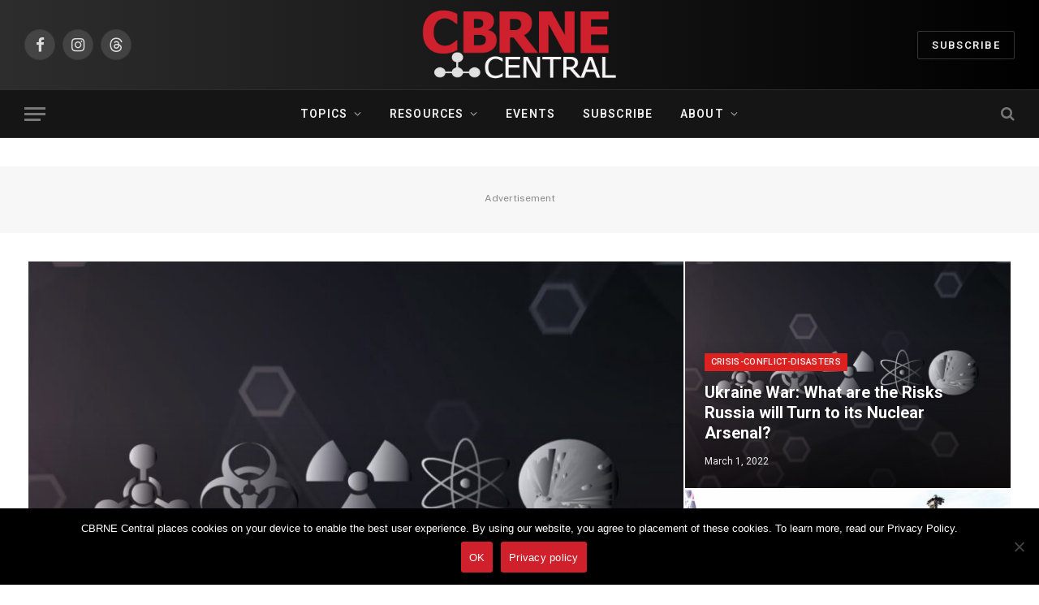

--- FILE ---
content_type: text/html; charset=UTF-8
request_url: https://cbrnecentral.com/category/crisis-conflict-disasters/
body_size: 22832
content:
<!DOCTYPE html>
<html lang="en-US" class="s-light site-s-light">

<head>

	<meta charset="UTF-8" />
	<meta name="viewport" content="width=device-width, initial-scale=1" />
	<meta name='robots' content='index, follow, max-image-preview:large, max-snippet:-1, max-video-preview:-1' />

	<!-- This site is optimized with the Yoast SEO plugin v26.7 - https://yoast.com/wordpress/plugins/seo/ -->
	<title>Crisis, Conflict + Health Disaster News | CBRNE Central</title><link rel="preload" as="image" imagesrcset="https://cbrnecentral.com/wp-content/uploads/2021/03/cbrne-central-news-updates-1024x576.jpg 1024w, https://cbrnecentral.com/wp-content/uploads/2021/03/cbrne-central-news-updates-150x84.jpg 150w, https://cbrnecentral.com/wp-content/uploads/2021/03/cbrne-central-news-updates-450x253.jpg 450w, https://cbrnecentral.com/wp-content/uploads/2021/03/cbrne-central-news-updates-768x432.jpg 768w, https://cbrnecentral.com/wp-content/uploads/2021/03/cbrne-central-news-updates-300x169.jpg 300w, https://cbrnecentral.com/wp-content/uploads/2021/03/cbrne-central-news-updates-192x108.jpg 192w, https://cbrnecentral.com/wp-content/uploads/2021/03/cbrne-central-news-updates-384x216.jpg 384w, https://cbrnecentral.com/wp-content/uploads/2021/03/cbrne-central-news-updates-364x205.jpg 364w, https://cbrnecentral.com/wp-content/uploads/2021/03/cbrne-central-news-updates-728x409.jpg 728w, https://cbrnecentral.com/wp-content/uploads/2021/03/cbrne-central-news-updates-561x316.jpg 561w, https://cbrnecentral.com/wp-content/uploads/2021/03/cbrne-central-news-updates-1122x631.jpg 1122w, https://cbrnecentral.com/wp-content/uploads/2021/03/cbrne-central-news-updates-608x342.jpg 608w, https://cbrnecentral.com/wp-content/uploads/2021/03/cbrne-central-news-updates-758x426.jpg 758w, https://cbrnecentral.com/wp-content/uploads/2021/03/cbrne-central-news-updates-1152x648.jpg 1152w, https://cbrnecentral.com/wp-content/uploads/2021/03/cbrne-central-news-updates-85x48.jpg 85w, https://cbrnecentral.com/wp-content/uploads/2021/03/cbrne-central-news-updates-171x96.jpg 171w, https://cbrnecentral.com/wp-content/uploads/2021/03/cbrne-central-news-updates.jpg 1200w" imagesizes="(max-width: 810px) 100vw, 810px" /><link rel="preload" as="font" href="https://cbrnecentral.com/wp-content/themes/smart-mag/css/icons/fonts/ts-icons.woff2?v3.2" type="font/woff2" crossorigin="anonymous" />
	<meta name="description" content="The latest news on emerging conflicts that pose a potential threat to nuclear security or CBRN emergency management and public health infrastructure." />
	<link rel="canonical" href="https://cbrnecentral.com/category/crisis-conflict-disasters/" />
	<meta property="og:locale" content="en_US" />
	<meta property="og:type" content="article" />
	<meta property="og:title" content="Crisis, Conflict + Health Disaster News | CBRNE Central" />
	<meta property="og:description" content="The latest news on emerging conflicts that pose a potential threat to nuclear security or CBRN emergency management and public health infrastructure." />
	<meta property="og:url" content="https://cbrnecentral.com/category/crisis-conflict-disasters/" />
	<meta property="og:site_name" content="CBRNE Central" />
	<script type="application/ld+json" class="yoast-schema-graph">{"@context":"https://schema.org","@graph":[{"@type":"CollectionPage","@id":"https://cbrnecentral.com/category/crisis-conflict-disasters/","url":"https://cbrnecentral.com/category/crisis-conflict-disasters/","name":"Crisis, Conflict + Health Disaster News | CBRNE Central","isPartOf":{"@id":"https://cbrnecentral.com/#website"},"primaryImageOfPage":{"@id":"https://cbrnecentral.com/category/crisis-conflict-disasters/#primaryimage"},"image":{"@id":"https://cbrnecentral.com/category/crisis-conflict-disasters/#primaryimage"},"thumbnailUrl":"https://cbrnecentral.com/wp-content/uploads/2021/03/cbrne-central-news-updates.jpg","description":"The latest news on emerging conflicts that pose a potential threat to nuclear security or CBRN emergency management and public health infrastructure.","breadcrumb":{"@id":"https://cbrnecentral.com/category/crisis-conflict-disasters/#breadcrumb"},"inLanguage":"en-US"},{"@type":"ImageObject","inLanguage":"en-US","@id":"https://cbrnecentral.com/category/crisis-conflict-disasters/#primaryimage","url":"https://cbrnecentral.com/wp-content/uploads/2021/03/cbrne-central-news-updates.jpg","contentUrl":"https://cbrnecentral.com/wp-content/uploads/2021/03/cbrne-central-news-updates.jpg","width":1200,"height":675},{"@type":"BreadcrumbList","@id":"https://cbrnecentral.com/category/crisis-conflict-disasters/#breadcrumb","itemListElement":[{"@type":"ListItem","position":1,"name":"Home","item":"https://cbrnecentral.com/"},{"@type":"ListItem","position":2,"name":"Crisis-Conflict-Disasters"}]},{"@type":"WebSite","@id":"https://cbrnecentral.com/#website","url":"https://cbrnecentral.com/","name":"CBRNE Central","description":"Chemical, Biological, Radiological, Nuclear and Explosive Threats","publisher":{"@id":"https://cbrnecentral.com/#organization"},"potentialAction":[{"@type":"SearchAction","target":{"@type":"EntryPoint","urlTemplate":"https://cbrnecentral.com/?s={search_term_string}"},"query-input":{"@type":"PropertyValueSpecification","valueRequired":true,"valueName":"search_term_string"}}],"inLanguage":"en-US"},{"@type":"Organization","@id":"https://cbrnecentral.com/#organization","name":"CBRNE Central","url":"https://cbrnecentral.com/","logo":{"@type":"ImageObject","inLanguage":"en-US","@id":"https://cbrnecentral.com/#/schema/logo/image/","url":"https://cbrnecentral.com/wp-content/uploads/2016/07/cbrne-central-icon.png","contentUrl":"https://cbrnecentral.com/wp-content/uploads/2016/07/cbrne-central-icon.png","width":512,"height":512,"caption":"CBRNE Central"},"image":{"@id":"https://cbrnecentral.com/#/schema/logo/image/"},"sameAs":["https://www.facebook.com/cbrnecentral/","https://x.com/cbrnecentral","https://www.instagram.com/cbrnecentral/"]}]}</script>
	<!-- / Yoast SEO plugin. -->


<link rel='dns-prefetch' href='//code.jquery.com' />
<link rel='dns-prefetch' href='//fonts.googleapis.com' />
<link rel="alternate" type="application/rss+xml" title="CBRNE Central &raquo; Feed" href="https://cbrnecentral.com/feed/" />
<link rel="alternate" type="application/rss+xml" title="CBRNE Central &raquo; Comments Feed" href="https://cbrnecentral.com/comments/feed/" />
<link rel="alternate" type="text/calendar" title="CBRNE Central &raquo; iCal Feed" href="https://cbrnecentral.com/events/?ical=1" />
<link rel="alternate" type="application/rss+xml" title="CBRNE Central &raquo; Crisis-Conflict-Disasters Category Feed" href="https://cbrnecentral.com/category/crisis-conflict-disasters/feed/" />
		<style>
			.lazyload,
			.lazyloading {
				max-width: 100%;
			}
		</style>
				<!-- This site uses the Google Analytics by MonsterInsights plugin v9.11.1 - Using Analytics tracking - https://www.monsterinsights.com/ -->
							<script src="//www.googletagmanager.com/gtag/js?id=G-V5RNWXMCYJ"  data-cfasync="false" data-wpfc-render="false" type="text/javascript" async></script>
			<script data-cfasync="false" data-wpfc-render="false" type="text/javascript">
				var mi_version = '9.11.1';
				var mi_track_user = true;
				var mi_no_track_reason = '';
								var MonsterInsightsDefaultLocations = {"page_location":"https:\/\/cbrnecentral.com\/category\/crisis-conflict-disasters\/"};
								if ( typeof MonsterInsightsPrivacyGuardFilter === 'function' ) {
					var MonsterInsightsLocations = (typeof MonsterInsightsExcludeQuery === 'object') ? MonsterInsightsPrivacyGuardFilter( MonsterInsightsExcludeQuery ) : MonsterInsightsPrivacyGuardFilter( MonsterInsightsDefaultLocations );
				} else {
					var MonsterInsightsLocations = (typeof MonsterInsightsExcludeQuery === 'object') ? MonsterInsightsExcludeQuery : MonsterInsightsDefaultLocations;
				}

								var disableStrs = [
										'ga-disable-G-V5RNWXMCYJ',
									];

				/* Function to detect opted out users */
				function __gtagTrackerIsOptedOut() {
					for (var index = 0; index < disableStrs.length; index++) {
						if (document.cookie.indexOf(disableStrs[index] + '=true') > -1) {
							return true;
						}
					}

					return false;
				}

				/* Disable tracking if the opt-out cookie exists. */
				if (__gtagTrackerIsOptedOut()) {
					for (var index = 0; index < disableStrs.length; index++) {
						window[disableStrs[index]] = true;
					}
				}

				/* Opt-out function */
				function __gtagTrackerOptout() {
					for (var index = 0; index < disableStrs.length; index++) {
						document.cookie = disableStrs[index] + '=true; expires=Thu, 31 Dec 2099 23:59:59 UTC; path=/';
						window[disableStrs[index]] = true;
					}
				}

				if ('undefined' === typeof gaOptout) {
					function gaOptout() {
						__gtagTrackerOptout();
					}
				}
								window.dataLayer = window.dataLayer || [];

				window.MonsterInsightsDualTracker = {
					helpers: {},
					trackers: {},
				};
				if (mi_track_user) {
					function __gtagDataLayer() {
						dataLayer.push(arguments);
					}

					function __gtagTracker(type, name, parameters) {
						if (!parameters) {
							parameters = {};
						}

						if (parameters.send_to) {
							__gtagDataLayer.apply(null, arguments);
							return;
						}

						if (type === 'event') {
														parameters.send_to = monsterinsights_frontend.v4_id;
							var hookName = name;
							if (typeof parameters['event_category'] !== 'undefined') {
								hookName = parameters['event_category'] + ':' + name;
							}

							if (typeof MonsterInsightsDualTracker.trackers[hookName] !== 'undefined') {
								MonsterInsightsDualTracker.trackers[hookName](parameters);
							} else {
								__gtagDataLayer('event', name, parameters);
							}
							
						} else {
							__gtagDataLayer.apply(null, arguments);
						}
					}

					__gtagTracker('js', new Date());
					__gtagTracker('set', {
						'developer_id.dZGIzZG': true,
											});
					if ( MonsterInsightsLocations.page_location ) {
						__gtagTracker('set', MonsterInsightsLocations);
					}
										__gtagTracker('config', 'G-V5RNWXMCYJ', {"forceSSL":"true","anonymize_ip":"true","link_attribution":"true"} );
										window.gtag = __gtagTracker;										(function () {
						/* https://developers.google.com/analytics/devguides/collection/analyticsjs/ */
						/* ga and __gaTracker compatibility shim. */
						var noopfn = function () {
							return null;
						};
						var newtracker = function () {
							return new Tracker();
						};
						var Tracker = function () {
							return null;
						};
						var p = Tracker.prototype;
						p.get = noopfn;
						p.set = noopfn;
						p.send = function () {
							var args = Array.prototype.slice.call(arguments);
							args.unshift('send');
							__gaTracker.apply(null, args);
						};
						var __gaTracker = function () {
							var len = arguments.length;
							if (len === 0) {
								return;
							}
							var f = arguments[len - 1];
							if (typeof f !== 'object' || f === null || typeof f.hitCallback !== 'function') {
								if ('send' === arguments[0]) {
									var hitConverted, hitObject = false, action;
									if ('event' === arguments[1]) {
										if ('undefined' !== typeof arguments[3]) {
											hitObject = {
												'eventAction': arguments[3],
												'eventCategory': arguments[2],
												'eventLabel': arguments[4],
												'value': arguments[5] ? arguments[5] : 1,
											}
										}
									}
									if ('pageview' === arguments[1]) {
										if ('undefined' !== typeof arguments[2]) {
											hitObject = {
												'eventAction': 'page_view',
												'page_path': arguments[2],
											}
										}
									}
									if (typeof arguments[2] === 'object') {
										hitObject = arguments[2];
									}
									if (typeof arguments[5] === 'object') {
										Object.assign(hitObject, arguments[5]);
									}
									if ('undefined' !== typeof arguments[1].hitType) {
										hitObject = arguments[1];
										if ('pageview' === hitObject.hitType) {
											hitObject.eventAction = 'page_view';
										}
									}
									if (hitObject) {
										action = 'timing' === arguments[1].hitType ? 'timing_complete' : hitObject.eventAction;
										hitConverted = mapArgs(hitObject);
										__gtagTracker('event', action, hitConverted);
									}
								}
								return;
							}

							function mapArgs(args) {
								var arg, hit = {};
								var gaMap = {
									'eventCategory': 'event_category',
									'eventAction': 'event_action',
									'eventLabel': 'event_label',
									'eventValue': 'event_value',
									'nonInteraction': 'non_interaction',
									'timingCategory': 'event_category',
									'timingVar': 'name',
									'timingValue': 'value',
									'timingLabel': 'event_label',
									'page': 'page_path',
									'location': 'page_location',
									'title': 'page_title',
									'referrer' : 'page_referrer',
								};
								for (arg in args) {
																		if (!(!args.hasOwnProperty(arg) || !gaMap.hasOwnProperty(arg))) {
										hit[gaMap[arg]] = args[arg];
									} else {
										hit[arg] = args[arg];
									}
								}
								return hit;
							}

							try {
								f.hitCallback();
							} catch (ex) {
							}
						};
						__gaTracker.create = newtracker;
						__gaTracker.getByName = newtracker;
						__gaTracker.getAll = function () {
							return [];
						};
						__gaTracker.remove = noopfn;
						__gaTracker.loaded = true;
						window['__gaTracker'] = __gaTracker;
					})();
									} else {
										console.log("");
					(function () {
						function __gtagTracker() {
							return null;
						}

						window['__gtagTracker'] = __gtagTracker;
						window['gtag'] = __gtagTracker;
					})();
									}
			</script>
							<!-- / Google Analytics by MonsterInsights -->
		<!-- cbrnecentral.com is managing ads with Advanced Ads 2.0.16 – https://wpadvancedads.com/ --><script id="cbrne-ready">
			window.advanced_ads_ready=function(e,a){a=a||"complete";var d=function(e){return"interactive"===a?"loading"!==e:"complete"===e};d(document.readyState)?e():document.addEventListener("readystatechange",(function(a){d(a.target.readyState)&&e()}),{once:"interactive"===a})},window.advanced_ads_ready_queue=window.advanced_ads_ready_queue||[];		</script>
		<style id='wp-img-auto-sizes-contain-inline-css' type='text/css'>
img:is([sizes=auto i],[sizes^="auto," i]){contain-intrinsic-size:3000px 1500px}
/*# sourceURL=wp-img-auto-sizes-contain-inline-css */
</style>
<style id='wp-emoji-styles-inline-css' type='text/css'>

	img.wp-smiley, img.emoji {
		display: inline !important;
		border: none !important;
		box-shadow: none !important;
		height: 1em !important;
		width: 1em !important;
		margin: 0 0.07em !important;
		vertical-align: -0.1em !important;
		background: none !important;
		padding: 0 !important;
	}
/*# sourceURL=wp-emoji-styles-inline-css */
</style>
<link rel='stylesheet' id='wp-block-library-css' href='https://cbrnecentral.com/wp-includes/css/dist/block-library/style.min.css?ver=6.9' type='text/css' media='all' />
<style id='classic-theme-styles-inline-css' type='text/css'>
/*! This file is auto-generated */
.wp-block-button__link{color:#fff;background-color:#32373c;border-radius:9999px;box-shadow:none;text-decoration:none;padding:calc(.667em + 2px) calc(1.333em + 2px);font-size:1.125em}.wp-block-file__button{background:#32373c;color:#fff;text-decoration:none}
/*# sourceURL=/wp-includes/css/classic-themes.min.css */
</style>
<style id='global-styles-inline-css' type='text/css'>
:root{--wp--preset--aspect-ratio--square: 1;--wp--preset--aspect-ratio--4-3: 4/3;--wp--preset--aspect-ratio--3-4: 3/4;--wp--preset--aspect-ratio--3-2: 3/2;--wp--preset--aspect-ratio--2-3: 2/3;--wp--preset--aspect-ratio--16-9: 16/9;--wp--preset--aspect-ratio--9-16: 9/16;--wp--preset--color--black: #000000;--wp--preset--color--cyan-bluish-gray: #abb8c3;--wp--preset--color--white: #ffffff;--wp--preset--color--pale-pink: #f78da7;--wp--preset--color--vivid-red: #cf2e2e;--wp--preset--color--luminous-vivid-orange: #ff6900;--wp--preset--color--luminous-vivid-amber: #fcb900;--wp--preset--color--light-green-cyan: #7bdcb5;--wp--preset--color--vivid-green-cyan: #00d084;--wp--preset--color--pale-cyan-blue: #8ed1fc;--wp--preset--color--vivid-cyan-blue: #0693e3;--wp--preset--color--vivid-purple: #9b51e0;--wp--preset--gradient--vivid-cyan-blue-to-vivid-purple: linear-gradient(135deg,rgb(6,147,227) 0%,rgb(155,81,224) 100%);--wp--preset--gradient--light-green-cyan-to-vivid-green-cyan: linear-gradient(135deg,rgb(122,220,180) 0%,rgb(0,208,130) 100%);--wp--preset--gradient--luminous-vivid-amber-to-luminous-vivid-orange: linear-gradient(135deg,rgb(252,185,0) 0%,rgb(255,105,0) 100%);--wp--preset--gradient--luminous-vivid-orange-to-vivid-red: linear-gradient(135deg,rgb(255,105,0) 0%,rgb(207,46,46) 100%);--wp--preset--gradient--very-light-gray-to-cyan-bluish-gray: linear-gradient(135deg,rgb(238,238,238) 0%,rgb(169,184,195) 100%);--wp--preset--gradient--cool-to-warm-spectrum: linear-gradient(135deg,rgb(74,234,220) 0%,rgb(151,120,209) 20%,rgb(207,42,186) 40%,rgb(238,44,130) 60%,rgb(251,105,98) 80%,rgb(254,248,76) 100%);--wp--preset--gradient--blush-light-purple: linear-gradient(135deg,rgb(255,206,236) 0%,rgb(152,150,240) 100%);--wp--preset--gradient--blush-bordeaux: linear-gradient(135deg,rgb(254,205,165) 0%,rgb(254,45,45) 50%,rgb(107,0,62) 100%);--wp--preset--gradient--luminous-dusk: linear-gradient(135deg,rgb(255,203,112) 0%,rgb(199,81,192) 50%,rgb(65,88,208) 100%);--wp--preset--gradient--pale-ocean: linear-gradient(135deg,rgb(255,245,203) 0%,rgb(182,227,212) 50%,rgb(51,167,181) 100%);--wp--preset--gradient--electric-grass: linear-gradient(135deg,rgb(202,248,128) 0%,rgb(113,206,126) 100%);--wp--preset--gradient--midnight: linear-gradient(135deg,rgb(2,3,129) 0%,rgb(40,116,252) 100%);--wp--preset--font-size--small: 13px;--wp--preset--font-size--medium: 20px;--wp--preset--font-size--large: 36px;--wp--preset--font-size--x-large: 42px;--wp--preset--spacing--20: 0.44rem;--wp--preset--spacing--30: 0.67rem;--wp--preset--spacing--40: 1rem;--wp--preset--spacing--50: 1.5rem;--wp--preset--spacing--60: 2.25rem;--wp--preset--spacing--70: 3.38rem;--wp--preset--spacing--80: 5.06rem;--wp--preset--shadow--natural: 6px 6px 9px rgba(0, 0, 0, 0.2);--wp--preset--shadow--deep: 12px 12px 50px rgba(0, 0, 0, 0.4);--wp--preset--shadow--sharp: 6px 6px 0px rgba(0, 0, 0, 0.2);--wp--preset--shadow--outlined: 6px 6px 0px -3px rgb(255, 255, 255), 6px 6px rgb(0, 0, 0);--wp--preset--shadow--crisp: 6px 6px 0px rgb(0, 0, 0);}:where(.is-layout-flex){gap: 0.5em;}:where(.is-layout-grid){gap: 0.5em;}body .is-layout-flex{display: flex;}.is-layout-flex{flex-wrap: wrap;align-items: center;}.is-layout-flex > :is(*, div){margin: 0;}body .is-layout-grid{display: grid;}.is-layout-grid > :is(*, div){margin: 0;}:where(.wp-block-columns.is-layout-flex){gap: 2em;}:where(.wp-block-columns.is-layout-grid){gap: 2em;}:where(.wp-block-post-template.is-layout-flex){gap: 1.25em;}:where(.wp-block-post-template.is-layout-grid){gap: 1.25em;}.has-black-color{color: var(--wp--preset--color--black) !important;}.has-cyan-bluish-gray-color{color: var(--wp--preset--color--cyan-bluish-gray) !important;}.has-white-color{color: var(--wp--preset--color--white) !important;}.has-pale-pink-color{color: var(--wp--preset--color--pale-pink) !important;}.has-vivid-red-color{color: var(--wp--preset--color--vivid-red) !important;}.has-luminous-vivid-orange-color{color: var(--wp--preset--color--luminous-vivid-orange) !important;}.has-luminous-vivid-amber-color{color: var(--wp--preset--color--luminous-vivid-amber) !important;}.has-light-green-cyan-color{color: var(--wp--preset--color--light-green-cyan) !important;}.has-vivid-green-cyan-color{color: var(--wp--preset--color--vivid-green-cyan) !important;}.has-pale-cyan-blue-color{color: var(--wp--preset--color--pale-cyan-blue) !important;}.has-vivid-cyan-blue-color{color: var(--wp--preset--color--vivid-cyan-blue) !important;}.has-vivid-purple-color{color: var(--wp--preset--color--vivid-purple) !important;}.has-black-background-color{background-color: var(--wp--preset--color--black) !important;}.has-cyan-bluish-gray-background-color{background-color: var(--wp--preset--color--cyan-bluish-gray) !important;}.has-white-background-color{background-color: var(--wp--preset--color--white) !important;}.has-pale-pink-background-color{background-color: var(--wp--preset--color--pale-pink) !important;}.has-vivid-red-background-color{background-color: var(--wp--preset--color--vivid-red) !important;}.has-luminous-vivid-orange-background-color{background-color: var(--wp--preset--color--luminous-vivid-orange) !important;}.has-luminous-vivid-amber-background-color{background-color: var(--wp--preset--color--luminous-vivid-amber) !important;}.has-light-green-cyan-background-color{background-color: var(--wp--preset--color--light-green-cyan) !important;}.has-vivid-green-cyan-background-color{background-color: var(--wp--preset--color--vivid-green-cyan) !important;}.has-pale-cyan-blue-background-color{background-color: var(--wp--preset--color--pale-cyan-blue) !important;}.has-vivid-cyan-blue-background-color{background-color: var(--wp--preset--color--vivid-cyan-blue) !important;}.has-vivid-purple-background-color{background-color: var(--wp--preset--color--vivid-purple) !important;}.has-black-border-color{border-color: var(--wp--preset--color--black) !important;}.has-cyan-bluish-gray-border-color{border-color: var(--wp--preset--color--cyan-bluish-gray) !important;}.has-white-border-color{border-color: var(--wp--preset--color--white) !important;}.has-pale-pink-border-color{border-color: var(--wp--preset--color--pale-pink) !important;}.has-vivid-red-border-color{border-color: var(--wp--preset--color--vivid-red) !important;}.has-luminous-vivid-orange-border-color{border-color: var(--wp--preset--color--luminous-vivid-orange) !important;}.has-luminous-vivid-amber-border-color{border-color: var(--wp--preset--color--luminous-vivid-amber) !important;}.has-light-green-cyan-border-color{border-color: var(--wp--preset--color--light-green-cyan) !important;}.has-vivid-green-cyan-border-color{border-color: var(--wp--preset--color--vivid-green-cyan) !important;}.has-pale-cyan-blue-border-color{border-color: var(--wp--preset--color--pale-cyan-blue) !important;}.has-vivid-cyan-blue-border-color{border-color: var(--wp--preset--color--vivid-cyan-blue) !important;}.has-vivid-purple-border-color{border-color: var(--wp--preset--color--vivid-purple) !important;}.has-vivid-cyan-blue-to-vivid-purple-gradient-background{background: var(--wp--preset--gradient--vivid-cyan-blue-to-vivid-purple) !important;}.has-light-green-cyan-to-vivid-green-cyan-gradient-background{background: var(--wp--preset--gradient--light-green-cyan-to-vivid-green-cyan) !important;}.has-luminous-vivid-amber-to-luminous-vivid-orange-gradient-background{background: var(--wp--preset--gradient--luminous-vivid-amber-to-luminous-vivid-orange) !important;}.has-luminous-vivid-orange-to-vivid-red-gradient-background{background: var(--wp--preset--gradient--luminous-vivid-orange-to-vivid-red) !important;}.has-very-light-gray-to-cyan-bluish-gray-gradient-background{background: var(--wp--preset--gradient--very-light-gray-to-cyan-bluish-gray) !important;}.has-cool-to-warm-spectrum-gradient-background{background: var(--wp--preset--gradient--cool-to-warm-spectrum) !important;}.has-blush-light-purple-gradient-background{background: var(--wp--preset--gradient--blush-light-purple) !important;}.has-blush-bordeaux-gradient-background{background: var(--wp--preset--gradient--blush-bordeaux) !important;}.has-luminous-dusk-gradient-background{background: var(--wp--preset--gradient--luminous-dusk) !important;}.has-pale-ocean-gradient-background{background: var(--wp--preset--gradient--pale-ocean) !important;}.has-electric-grass-gradient-background{background: var(--wp--preset--gradient--electric-grass) !important;}.has-midnight-gradient-background{background: var(--wp--preset--gradient--midnight) !important;}.has-small-font-size{font-size: var(--wp--preset--font-size--small) !important;}.has-medium-font-size{font-size: var(--wp--preset--font-size--medium) !important;}.has-large-font-size{font-size: var(--wp--preset--font-size--large) !important;}.has-x-large-font-size{font-size: var(--wp--preset--font-size--x-large) !important;}
:where(.wp-block-post-template.is-layout-flex){gap: 1.25em;}:where(.wp-block-post-template.is-layout-grid){gap: 1.25em;}
:where(.wp-block-term-template.is-layout-flex){gap: 1.25em;}:where(.wp-block-term-template.is-layout-grid){gap: 1.25em;}
:where(.wp-block-columns.is-layout-flex){gap: 2em;}:where(.wp-block-columns.is-layout-grid){gap: 2em;}
:root :where(.wp-block-pullquote){font-size: 1.5em;line-height: 1.6;}
/*# sourceURL=global-styles-inline-css */
</style>
<link rel='stylesheet' id='contact-form-7-css' href='https://cbrnecentral.com/wp-content/plugins/contact-form-7/includes/css/styles.css?ver=6.1.4' type='text/css' media='all' />
<link rel='stylesheet' id='cookie-notice-front-css' href='https://cbrnecentral.com/wp-content/plugins/cookie-notice/css/front.min.css?ver=2.5.11' type='text/css' media='all' />
<link rel='stylesheet' id='wp-job-manager-job-listings-css' href='https://cbrnecentral.com/wp-content/plugins/wp-job-manager/assets/dist/css/job-listings.css?ver=598383a28ac5f9f156e4' type='text/css' media='all' />
<link rel='stylesheet' id='tribe-events-v2-single-skeleton-css' href='https://cbrnecentral.com/wp-content/plugins/the-events-calendar/build/css/tribe-events-single-skeleton.css?ver=6.15.14' type='text/css' media='all' />
<link rel='stylesheet' id='tribe-events-v2-single-skeleton-full-css' href='https://cbrnecentral.com/wp-content/plugins/the-events-calendar/build/css/tribe-events-single-full.css?ver=6.15.14' type='text/css' media='all' />
<link rel='stylesheet' id='tec-events-elementor-widgets-base-styles-css' href='https://cbrnecentral.com/wp-content/plugins/the-events-calendar/build/css/integrations/plugins/elementor/widgets/widget-base.css?ver=6.15.14' type='text/css' media='all' />
<link rel='stylesheet' id='jquery-ui-css' href='//code.jquery.com/ui/1.13.3/themes/smoothness/jquery-ui.min.css?ver=1.13.3' type='text/css' media='all' />
<link rel='stylesheet' id='jm-application-deadline-css' href='https://cbrnecentral.com/wp-content/plugins/wp-job-manager-application-deadline/assets/dist/css/frontend.css?ver=1.3.0' type='text/css' media='' />
<link rel='stylesheet' id='smartmag-core-css' href='https://cbrnecentral.com/wp-content/themes/smart-mag/style.css?ver=10.3.2' type='text/css' media='all' />
<style id='smartmag-core-inline-css' type='text/css'>
:root { --c-main: #dd2121;
--c-main-rgb: 221,33,33;
--ui-font: "Roboto", system-ui, -apple-system, "Segoe UI", Arial, sans-serif;
--title-font: "Roboto", system-ui, -apple-system, "Segoe UI", Arial, sans-serif;
--h-font: "Roboto", system-ui, -apple-system, "Segoe UI", Arial, sans-serif;
--main-width: 1240px; }
.smart-head-main .smart-head-mid { background: linear-gradient(90deg, #2d2d2d 0%, #000000 100%); }
.post-meta { --p-meta-sep: "\2013"; }
.loop-grid .ratio-is-custom { padding-bottom: calc(100% / 1.68); }
.loop-list .ratio-is-custom { padding-bottom: calc(100% / 1.575); }
.list-post { --list-p-media-width: 44%; --list-p-media-max-width: 85%; }
.list-post .media:not(i) { --list-p-media-max-width: 44%; }
.loop-small .media:not(i) { max-width: 104px; }
.single-featured .featured, .the-post-header .featured { border-radius: 0px; --media-radius: 0px; overflow: hidden; }
.category .feat-grid { --grid-gap: 2px; }
.a-wrap-1 { background-color: #02001c; }


/*# sourceURL=smartmag-core-inline-css */
</style>
<link rel='stylesheet' id='smartmag-fonts-css' href='https://fonts.googleapis.com/css?family=Public+Sans%3A400%2C400i%2C500%2C600%2C700' type='text/css' media='all' />
<link rel='stylesheet' id='smartmag-magnific-popup-css' href='https://cbrnecentral.com/wp-content/themes/smart-mag/css/lightbox.css?ver=10.3.2' type='text/css' media='all' />
<link rel='stylesheet' id='smartmag-icons-css' href='https://cbrnecentral.com/wp-content/themes/smart-mag/css/icons/icons.css?ver=10.3.2' type='text/css' media='all' />
<link rel='stylesheet' id='smart-mag-child-css' href='https://cbrnecentral.com/wp-content/themes/smart-mag-child/style.css?ver=1.0' type='text/css' media='all' />
<link rel='stylesheet' id='smartmag-gfonts-custom-css' href='https://fonts.googleapis.com/css?family=Roboto%3A400%2C500%2C600%2C700' type='text/css' media='all' />
<script type="text/javascript" id="smartmag-lazy-inline-js-after">
/* <![CDATA[ */
/**
 * @copyright ThemeSphere
 * @preserve
 */
var BunyadLazy={};BunyadLazy.load=function(){function a(e,n){var t={};e.dataset.bgset&&e.dataset.sizes?(t.sizes=e.dataset.sizes,t.srcset=e.dataset.bgset):t.src=e.dataset.bgsrc,function(t){var a=t.dataset.ratio;if(0<a){const e=t.parentElement;if(e.classList.contains("media-ratio")){const n=e.style;n.getPropertyValue("--a-ratio")||(n.paddingBottom=100/a+"%")}}}(e);var a,o=document.createElement("img");for(a in o.onload=function(){var t="url('"+(o.currentSrc||o.src)+"')",a=e.style;a.backgroundImage!==t&&requestAnimationFrame(()=>{a.backgroundImage=t,n&&n()}),o.onload=null,o.onerror=null,o=null},o.onerror=o.onload,t)o.setAttribute(a,t[a]);o&&o.complete&&0<o.naturalWidth&&o.onload&&o.onload()}function e(t){t.dataset.loaded||a(t,()=>{document.dispatchEvent(new Event("lazyloaded")),t.dataset.loaded=1})}function n(t){"complete"===document.readyState?t():window.addEventListener("load",t)}return{initEarly:function(){var t,a=()=>{document.querySelectorAll(".img.bg-cover:not(.lazyload)").forEach(e)};"complete"!==document.readyState?(t=setInterval(a,150),n(()=>{a(),clearInterval(t)})):a()},callOnLoad:n,initBgImages:function(t){t&&n(()=>{document.querySelectorAll(".img.bg-cover").forEach(e)})},bgLoad:a}}(),BunyadLazy.load.initEarly();
//# sourceURL=smartmag-lazy-inline-js-after
/* ]]> */
</script>
<script type="text/javascript" src="https://cbrnecentral.com/wp-content/plugins/google-analytics-for-wordpress/assets/js/frontend-gtag.min.js?ver=9.11.1" id="monsterinsights-frontend-script-js" async="async" data-wp-strategy="async"></script>
<script data-cfasync="false" data-wpfc-render="false" type="text/javascript" id='monsterinsights-frontend-script-js-extra'>/* <![CDATA[ */
var monsterinsights_frontend = {"js_events_tracking":"true","download_extensions":"doc,pdf,ppt,zip,xls,docx,pptx,xlsx","inbound_paths":"[]","home_url":"https:\/\/cbrnecentral.com","hash_tracking":"false","v4_id":"G-V5RNWXMCYJ"};/* ]]> */
</script>
<script type="text/javascript" id="cookie-notice-front-js-before">
/* <![CDATA[ */
var cnArgs = {"ajaxUrl":"https:\/\/cbrnecentral.com\/wp-admin\/admin-ajax.php","nonce":"cf6146f525","hideEffect":"slide","position":"bottom","onScroll":false,"onScrollOffset":100,"onClick":false,"cookieName":"cookie_notice_accepted","cookieTime":2592000,"cookieTimeRejected":2592000,"globalCookie":false,"redirection":false,"cache":false,"revokeCookies":false,"revokeCookiesOpt":"automatic"};

//# sourceURL=cookie-notice-front-js-before
/* ]]> */
</script>
<script type="text/javascript" src="https://cbrnecentral.com/wp-content/plugins/cookie-notice/js/front.min.js?ver=2.5.11" id="cookie-notice-front-js"></script>
<script type="text/javascript" src="https://cbrnecentral.com/wp-includes/js/jquery/jquery.min.js?ver=3.7.1" id="jquery-core-js"></script>
<script type="text/javascript" src="https://cbrnecentral.com/wp-includes/js/jquery/jquery-migrate.min.js?ver=3.4.1" id="jquery-migrate-js"></script>
<script type="text/javascript" id="advanced-ads-advanced-js-js-extra">
/* <![CDATA[ */
var advads_options = {"blog_id":"1","privacy":{"enabled":false,"state":"not_needed"}};
//# sourceURL=advanced-ads-advanced-js-js-extra
/* ]]> */
</script>
<script type="text/javascript" src="https://cbrnecentral.com/wp-content/plugins/advanced-ads/public/assets/js/advanced.min.js?ver=2.0.16" id="advanced-ads-advanced-js-js"></script>
<link rel="https://api.w.org/" href="https://cbrnecentral.com/wp-json/" /><link rel="alternate" title="JSON" type="application/json" href="https://cbrnecentral.com/wp-json/wp/v2/categories/11588" /><link rel="EditURI" type="application/rsd+xml" title="RSD" href="https://cbrnecentral.com/xmlrpc.php?rsd" />
<meta name="generator" content="WordPress 6.9" />
<script type="text/javascript">//<![CDATA[
  function external_links_in_new_windows_loop() {
    if (!document.links) {
      document.links = document.getElementsByTagName('a');
    }
    var change_link = false;
    var force = '';
    var ignore = '';

    for (var t=0; t<document.links.length; t++) {
      var all_links = document.links[t];
      change_link = false;
      
      if(document.links[t].hasAttribute('onClick') == false) {
        // forced if the address starts with http (or also https), but does not link to the current domain
        if(all_links.href.search(/^http/) != -1 && all_links.href.search('cbrnecentral.com') == -1 && all_links.href.search(/^#/) == -1) {
          // console.log('Changed ' + all_links.href);
          change_link = true;
        }
          
        if(force != '' && all_links.href.search(force) != -1) {
          // forced
          // console.log('force ' + all_links.href);
          change_link = true;
        }
        
        if(ignore != '' && all_links.href.search(ignore) != -1) {
          // console.log('ignore ' + all_links.href);
          // ignored
          change_link = false;
        }

        if(change_link == true) {
          // console.log('Changed ' + all_links.href);
          document.links[t].setAttribute('onClick', 'javascript:window.open(\'' + all_links.href.replace(/'/g, '') + '\', \'_blank\', \'noopener\'); return false;');
          document.links[t].removeAttribute('target');
        }
      }
    }
  }
  
  // Load
  function external_links_in_new_windows_load(func)
  {  
    var oldonload = window.onload;
    if (typeof window.onload != 'function'){
      window.onload = func;
    } else {
      window.onload = function(){
        oldonload();
        func();
      }
    }
  }

  external_links_in_new_windows_load(external_links_in_new_windows_loop);
  //]]></script>

<!-- Stream WordPress user activity plugin v4.1.1 -->
<meta name="tec-api-version" content="v1"><meta name="tec-api-origin" content="https://cbrnecentral.com"><link rel="alternate" href="https://cbrnecentral.com/wp-json/tribe/events/v1/" />		<script>
			document.documentElement.className = document.documentElement.className.replace('no-js', 'js');
		</script>
				<style>
			.no-js img.lazyload {
				display: none;
			}

			figure.wp-block-image img.lazyloading {
				min-width: 150px;
			}

			.lazyload,
			.lazyloading {
				--smush-placeholder-width: 100px;
				--smush-placeholder-aspect-ratio: 1/1;
				width: var(--smush-image-width, var(--smush-placeholder-width)) !important;
				aspect-ratio: var(--smush-image-aspect-ratio, var(--smush-placeholder-aspect-ratio)) !important;
			}

						.lazyload, .lazyloading {
				opacity: 0;
			}

			.lazyloaded {
				opacity: 1;
				transition: opacity 400ms;
				transition-delay: 0ms;
			}

					</style>
		
		<script>
		var BunyadSchemeKey = 'bunyad-scheme';
		(() => {
			const d = document.documentElement;
			const c = d.classList;
			var scheme = localStorage.getItem(BunyadSchemeKey);
			
			if (scheme) {
				d.dataset.origClass = c;
				scheme === 'dark' ? c.remove('s-light', 'site-s-light') : c.remove('s-dark', 'site-s-dark');
				c.add('site-s-' + scheme, 's-' + scheme);
			}
		})();
		</script>
		<meta name="generator" content="Elementor 3.34.1; features: additional_custom_breakpoints; settings: css_print_method-external, google_font-enabled, font_display-swap">
		<script type="text/javascript">
			var advadsCfpQueue = [];
			var advadsCfpAd = function( adID ) {
				if ( 'undefined' === typeof advadsProCfp ) {
					advadsCfpQueue.push( adID )
				} else {
					advadsProCfp.addElement( adID )
				}
			}
		</script>
					<style>
				.e-con.e-parent:nth-of-type(n+4):not(.e-lazyloaded):not(.e-no-lazyload),
				.e-con.e-parent:nth-of-type(n+4):not(.e-lazyloaded):not(.e-no-lazyload) * {
					background-image: none !important;
				}
				@media screen and (max-height: 1024px) {
					.e-con.e-parent:nth-of-type(n+3):not(.e-lazyloaded):not(.e-no-lazyload),
					.e-con.e-parent:nth-of-type(n+3):not(.e-lazyloaded):not(.e-no-lazyload) * {
						background-image: none !important;
					}
				}
				@media screen and (max-height: 640px) {
					.e-con.e-parent:nth-of-type(n+2):not(.e-lazyloaded):not(.e-no-lazyload),
					.e-con.e-parent:nth-of-type(n+2):not(.e-lazyloaded):not(.e-no-lazyload) * {
						background-image: none !important;
					}
				}
			</style>
			<link rel="icon" href="https://cbrnecentral.com/wp-content/uploads/2016/07/cropped-cbrne-central-icon-1-32x32.png" sizes="32x32" />
<link rel="icon" href="https://cbrnecentral.com/wp-content/uploads/2016/07/cropped-cbrne-central-icon-1-192x192.png" sizes="192x192" />
<link rel="apple-touch-icon" href="https://cbrnecentral.com/wp-content/uploads/2016/07/cropped-cbrne-central-icon-1-180x180.png" />
<meta name="msapplication-TileImage" content="https://cbrnecentral.com/wp-content/uploads/2016/07/cropped-cbrne-central-icon-1-270x270.png" />


</head>

<body class="archive category category-crisis-conflict-disasters category-11588 wp-theme-smart-mag wp-child-theme-smart-mag-child cookies-not-set tribe-no-js smartmag-child right-sidebar ts-img-hov-fade has-sb-sep layout-normal elementor-default elementor-kit-28124 aa-prefix-cbrne-">



<div class="main-wrap">

	
<div class="off-canvas-backdrop"></div>
<div class="mobile-menu-container off-canvas" id="off-canvas">

	<div class="off-canvas-head">
		<a href="#" class="close">
			<span class="visuallyhidden">Close Menu</span>
			<i class="tsi tsi-times"></i>
		</a>

		<div class="ts-logo">
			<img class="logo-mobile logo-image" src="https://cbrnecentral.com/wp-content/uploads/2019/09/cbrne-central-logo-680.png" width="340" height="117" alt="CBRNE Central"/>		</div>
	</div>

	<div class="off-canvas-content">

		
			<ul id="menu-fly-out" class="mobile-menu"><li id="menu-item-20951" class="menu-item menu-item-type-post_type menu-item-object-page menu-item-20951"><a href="https://cbrnecentral.com/newsletter/">Newsletter</a></li>
<li id="menu-item-24560" class="menu-item menu-item-type-taxonomy menu-item-object-category menu-item-24560"><a href="https://cbrnecentral.com/category/chemical-defense/">Chemical Threats</a></li>
<li id="menu-item-24563" class="menu-item menu-item-type-taxonomy menu-item-object-category menu-item-24563"><a href="https://cbrnecentral.com/category/explosives/eod-cied/">EOD + C-IED</a></li>
<li id="menu-item-24566" class="menu-item menu-item-type-taxonomy menu-item-object-category menu-item-24566"><a href="https://cbrnecentral.com/category/radiological-nuclear/">Radiological-Nuclear</a></li>
<li id="menu-item-24565" class="menu-item menu-item-type-taxonomy menu-item-object-category menu-item-24565"><a href="https://cbrnecentral.com/category/forensics/">Forensics</a></li>
<li id="menu-item-24564" class="menu-item menu-item-type-taxonomy menu-item-object-category menu-item-24564"><a href="https://cbrnecentral.com/category/unmanned-systems/">Unmanned Systems</a></li>
<li id="menu-item-24561" class="menu-item menu-item-type-taxonomy menu-item-object-category menu-item-24561"><a href="https://cbrnecentral.com/category/biological/responder-health/">Responder Health</a></li>
<li id="menu-item-20952" class="menu-item menu-item-type-post_type menu-item-object-page menu-item-20952"><a href="https://cbrnecentral.com/profiles/">Profiles</a></li>
</ul>
		
		
		
		<div class="spc-social-block spc-social spc-social-b smart-head-social">
		
			
				<a href="https://www.facebook.com/cbrnecentral/" class="link service s-facebook" target="_blank" rel="nofollow noopener">
					<i class="icon tsi tsi-facebook"></i>					<span class="visuallyhidden">Facebook</span>
				</a>
									
			
				<a href="#" class="link service s-twitter" target="_blank" rel="nofollow noopener">
					<i class="icon tsi tsi-twitter"></i>					<span class="visuallyhidden">X (Twitter)</span>
				</a>
									
			
				<a href="https://www.instagram.com/cbrnecentral/" class="link service s-instagram" target="_blank" rel="nofollow noopener">
					<i class="icon tsi tsi-instagram"></i>					<span class="visuallyhidden">Instagram</span>
				</a>
									
			
		</div>

		
	</div>

</div>
<div class="smart-head smart-head-b smart-head-main" id="smart-head" data-sticky="auto" data-sticky-type="smart" data-sticky-full>
	
	<div class="smart-head-row smart-head-mid smart-head-row-3 s-dark smart-head-row-full">

		<div class="inner wrap">

							
				<div class="items items-left ">
				
		<div class="spc-social-block spc-social spc-social-b smart-head-social">
		
			
				<a href="https://www.facebook.com/cbrnecentral/" class="link service s-facebook" target="_blank" rel="nofollow noopener">
					<i class="icon tsi tsi-facebook"></i>					<span class="visuallyhidden">Facebook</span>
				</a>
									
			
				<a href="https://www.instagram.com/cbrnecentral/" class="link service s-instagram" target="_blank" rel="nofollow noopener">
					<i class="icon tsi tsi-instagram"></i>					<span class="visuallyhidden">Instagram</span>
				</a>
									
			
				<a href="https://www.threads.net/@cbrnecentral" class="link service s-threads" target="_blank" rel="nofollow noopener">
					<i class="icon tsi tsi-threads"></i>					<span class="visuallyhidden">Threads</span>
				</a>
									
			
		</div>

						</div>

							
				<div class="items items-center ">
					<a href="https://cbrnecentral.com/" title="CBRNE Central" rel="home" class="logo-link ts-logo logo-is-image">
		<span>
			
				
					<img src="https://cbrnecentral.com/wp-content/uploads/2018/04/cbrne-central-logo-320.png" class="logo-image" alt="CBRNE Central" srcset="https://cbrnecentral.com/wp-content/uploads/2018/04/cbrne-central-logo-320.png ,https://cbrnecentral.com/wp-content/uploads/2019/09/cbrne-central-logo-680.png 2x" width="320" height="110"/>
									 
					</span>
	</a>				</div>

							
				<div class="items items-right ">
				
	<a href="http://eepurl.com/bX2Miz" class="ts-button ts-button-alt ts-button1">
		Subscribe	</a>
				</div>

						
		</div>
	</div>

	
	<div class="smart-head-row smart-head-bot smart-head-row-3 s-dark has-center-nav smart-head-row-full">

		<div class="inner wrap">

							
				<div class="items items-left ">
				
<button class="offcanvas-toggle has-icon" type="button" aria-label="Menu">
	<span class="hamburger-icon hamburger-icon-a">
		<span class="inner"></span>
	</span>
</button>				</div>

							
				<div class="items items-center ">
					<div class="nav-wrap">
		<nav class="navigation navigation-main nav-hov-a">
			<ul id="menu-main-menu" class="menu"><li id="menu-item-21740" class="menu-item menu-item-type-post_type menu-item-object-page current_page_parent menu-item-has-children menu-item-21740"><a href="https://cbrnecentral.com/latest-news/">Topics</a>
<ul class="sub-menu">
	<li id="menu-item-20451" class="menu-item menu-item-type-taxonomy menu-item-object-category menu-cat-19 menu-item-20451"><a href="https://cbrnecentral.com/category/chemical-defense/">Chemical Threats</a></li>
	<li id="menu-item-20453" class="menu-item menu-item-type-taxonomy menu-item-object-category menu-cat-15 menu-item-20453"><a href="https://cbrnecentral.com/category/radiological-nuclear/">Radiological-Nuclear</a></li>
	<li id="menu-item-20457" class="menu-item menu-item-type-taxonomy menu-item-object-category menu-cat-149 menu-item-20457"><a href="https://cbrnecentral.com/category/forensics/">Forensics</a></li>
	<li id="menu-item-20452" class="menu-item menu-item-type-taxonomy menu-item-object-category menu-cat-20 menu-item-20452"><a href="https://cbrnecentral.com/category/explosives/">Explosives</a></li>
	<li id="menu-item-20455" class="menu-item menu-item-type-taxonomy menu-item-object-category menu-cat-4 menu-item-20455"><a href="https://cbrnecentral.com/category/technology-equipment/">Tech + Equipment</a></li>
	<li id="menu-item-20456" class="menu-item menu-item-type-taxonomy menu-item-object-category menu-cat-92 menu-item-20456"><a href="https://cbrnecentral.com/category/unmanned-systems/">Unmanned Systems</a></li>
</ul>
</li>
<li id="menu-item-21741" class="menu-item menu-item-type-custom menu-item-object-custom menu-item-has-children menu-item-21741"><a href="#">Resources</a>
<ul class="sub-menu">
	<li id="menu-item-23465" class="menu-item menu-item-type-taxonomy menu-item-object-category menu-cat-16 menu-item-23465"><a href="https://cbrnecentral.com/category/cbrne-funding/">Contracts + Grants</a></li>
	<li id="menu-item-17550" class="menu-item menu-item-type-post_type menu-item-object-page menu-item-17550"><a href="https://cbrnecentral.com/jobs/">Job Board</a></li>
</ul>
</li>
<li id="menu-item-17549" class="menu-item menu-item-type-custom menu-item-object-custom menu-item-17549"><a href="https://cbrnecentral.com/events/">Events</a></li>
<li id="menu-item-5477" class="menu-item menu-item-type-custom menu-item-object-custom menu-item-5477"><a href="http://cbrnecentral.us10.list-manage1.com/subscribe?u=1e3503b726339d1243d76dcd0&#038;id=0158d8f752">Subscribe</a></li>
<li id="menu-item-20173" class="menu-item menu-item-type-post_type menu-item-object-page menu-item-has-children menu-item-20173"><a href="https://cbrnecentral.com/about-us/">About</a>
<ul class="sub-menu">
	<li id="menu-item-28874" class="menu-item menu-item-type-post_type menu-item-object-page menu-item-28874"><a href="https://cbrnecentral.com/about-us/">About Us</a></li>
	<li id="menu-item-20178" class="menu-item menu-item-type-post_type menu-item-object-page menu-item-20178"><a href="https://cbrnecentral.com/newsletter/">Newsletter</a></li>
	<li id="menu-item-20177" class="menu-item menu-item-type-post_type menu-item-object-page menu-item-privacy-policy menu-item-20177"><a rel="privacy-policy" href="https://cbrnecentral.com/privacy-policy/">Privacy Policy</a></li>
	<li id="menu-item-20176" class="menu-item menu-item-type-post_type menu-item-object-page menu-item-20176"><a href="https://cbrnecentral.com/terms-of-use/">Terms of Use</a></li>
	<li id="menu-item-20174" class="menu-item menu-item-type-post_type menu-item-object-page menu-item-20174"><a href="https://cbrnecentral.com/contact/">Contact</a></li>
</ul>
</li>
</ul>		</nav>
	</div>
				</div>

							
				<div class="items items-right ">
				

	<a href="#" class="search-icon has-icon-only is-icon" title="Search">
		<i class="tsi tsi-search"></i>
	</a>

				</div>

						
		</div>
	</div>

	</div>
<div class="smart-head smart-head-a smart-head-mobile" id="smart-head-mobile" data-sticky="mid" data-sticky-type="smart" data-sticky-full>
	
	<div class="smart-head-row smart-head-mid smart-head-row-3 s-dark smart-head-row-full">

		<div class="inner wrap">

							
				<div class="items items-left ">
				
<button class="offcanvas-toggle has-icon" type="button" aria-label="Menu">
	<span class="hamburger-icon hamburger-icon-a">
		<span class="inner"></span>
	</span>
</button>				</div>

							
				<div class="items items-center ">
					<a href="https://cbrnecentral.com/" title="CBRNE Central" rel="home" class="logo-link ts-logo logo-is-image">
		<span>
			
									<img class="logo-mobile logo-image" src="https://cbrnecentral.com/wp-content/uploads/2019/09/cbrne-central-logo-680.png" width="340" height="117" alt="CBRNE Central"/>									 
					</span>
	</a>				</div>

							
				<div class="items items-right ">
				

	<a href="#" class="search-icon has-icon-only is-icon" title="Search">
		<i class="tsi tsi-search"></i>
	</a>

				</div>

						
		</div>
	</div>

	</div><div class="a-wrap a-wrap-base a-wrap-2 a-wrap-bg"><div class="label">Advertisement</div> </div>
	<div class="main-featured is-container ts-contain">
		<div class="wrap">
				<section class="block-wrap block-feat-grid mb-none" data-id="1">

				
			<div class="block-content">
					
<section class="feat-grid feat-grid-b static feat-grid-ratio">

	<div class="slides" data-parallax>
	
	
					<div class="items-wrap slide-wrap">
					
							
				<div class="item item-large item-main item-1 pos-bot">

					
<article class="l-post grid-overlay grid-overlay-a hover-zoom">

	
			<div class="media">

		
			<a href="https://cbrnecentral.com/ukraine-war-putin-calls-up-more-troops-and-threatens-nuclear-option-in-speech-which-shows-russias-weakness/27417/" class="image-link" title="Ukraine War: Putin Calls Up More Troops and Threatens Nuclear Option in Speech Which Shows Russia’s Weakness"><span data-bgsrc="https://cbrnecentral.com/wp-content/uploads/2021/03/cbrne-central-news-updates-1024x576.jpg" class="img bg-cover wp-post-image attachment-bunyad-feat-grid-lg-vw size-bunyad-feat-grid-lg-vw no-lazy skip-lazy" data-bgset="https://cbrnecentral.com/wp-content/uploads/2021/03/cbrne-central-news-updates-1024x576.jpg 1024w, https://cbrnecentral.com/wp-content/uploads/2021/03/cbrne-central-news-updates-150x84.jpg 150w, https://cbrnecentral.com/wp-content/uploads/2021/03/cbrne-central-news-updates-450x253.jpg 450w, https://cbrnecentral.com/wp-content/uploads/2021/03/cbrne-central-news-updates-768x432.jpg 768w, https://cbrnecentral.com/wp-content/uploads/2021/03/cbrne-central-news-updates-300x169.jpg 300w, https://cbrnecentral.com/wp-content/uploads/2021/03/cbrne-central-news-updates-192x108.jpg 192w, https://cbrnecentral.com/wp-content/uploads/2021/03/cbrne-central-news-updates-384x216.jpg 384w, https://cbrnecentral.com/wp-content/uploads/2021/03/cbrne-central-news-updates-364x205.jpg 364w, https://cbrnecentral.com/wp-content/uploads/2021/03/cbrne-central-news-updates-728x409.jpg 728w, https://cbrnecentral.com/wp-content/uploads/2021/03/cbrne-central-news-updates-561x316.jpg 561w, https://cbrnecentral.com/wp-content/uploads/2021/03/cbrne-central-news-updates-1122x631.jpg 1122w, https://cbrnecentral.com/wp-content/uploads/2021/03/cbrne-central-news-updates-608x342.jpg 608w, https://cbrnecentral.com/wp-content/uploads/2021/03/cbrne-central-news-updates-758x426.jpg 758w, https://cbrnecentral.com/wp-content/uploads/2021/03/cbrne-central-news-updates-1152x648.jpg 1152w, https://cbrnecentral.com/wp-content/uploads/2021/03/cbrne-central-news-updates-85x48.jpg 85w, https://cbrnecentral.com/wp-content/uploads/2021/03/cbrne-central-news-updates-171x96.jpg 171w, https://cbrnecentral.com/wp-content/uploads/2021/03/cbrne-central-news-updates.jpg 1200w" data-sizes="(max-width: 810px) 100vw, 810px" data-ratio="1.7777777777778"></span></a>			
			
			
			
		
		</div>
	

			<div class="content-wrap">
	
		<div class="content">

			<div class="post-meta post-meta-a meta-contrast has-below"><div class="post-meta-items meta-above"><span class="meta-item cat-labels">
						
						<a href="https://cbrnecentral.com/category/crisis-conflict-disasters/" class="category term-color-11588" rel="category" tabindex="-1">Crisis-Conflict-Disasters</a>
					</span>
					</div><h2 class="is-title post-title"><a href="https://cbrnecentral.com/ukraine-war-putin-calls-up-more-troops-and-threatens-nuclear-option-in-speech-which-shows-russias-weakness/27417/">Ukraine War: Putin Calls Up More Troops and Threatens Nuclear Option in Speech Which Shows Russia’s Weakness</a></h2><div class="post-meta-items meta-below"><span class="meta-item date"><span class="date-link"><time class="post-date" datetime="2022-09-24T09:52:58-04:00">September 24, 2022</time></span></span></div></div>			
			
			
		</div>

			</div>
	
</article>
				</div>
							
							
				<div class="item item-medium item-2 pos-bot">

					
<article class="l-post grid-overlay grid-overlay-a hover-zoom">

	
			<div class="media">

		
			<a href="https://cbrnecentral.com/ukraine-war-what-are-the-risks-russia-will-turn-to-its-nuclear-arsenal/27092/" class="image-link" title="Ukraine War: What are the Risks Russia will Turn to its Nuclear Arsenal?"><span data-bgsrc="https://cbrnecentral.com/wp-content/uploads/2021/03/cbrne-central-news-updates-450x253.jpg" class="img bg-cover wp-post-image attachment-bunyad-medium size-bunyad-medium lazyload" data-bgset="https://cbrnecentral.com/wp-content/uploads/2021/03/cbrne-central-news-updates-768x432.jpg 768w, https://cbrnecentral.com/wp-content/uploads/2021/03/cbrne-central-news-updates-1024x576.jpg 1024w, https://cbrnecentral.com/wp-content/uploads/2021/03/cbrne-central-news-updates-728x409.jpg 728w, https://cbrnecentral.com/wp-content/uploads/2021/03/cbrne-central-news-updates-1122x631.jpg 1122w, https://cbrnecentral.com/wp-content/uploads/2021/03/cbrne-central-news-updates-608x342.jpg 608w, https://cbrnecentral.com/wp-content/uploads/2021/03/cbrne-central-news-updates-758x426.jpg 758w, https://cbrnecentral.com/wp-content/uploads/2021/03/cbrne-central-news-updates-1152x648.jpg 1152w, https://cbrnecentral.com/wp-content/uploads/2021/03/cbrne-central-news-updates.jpg 1200w" data-sizes="(max-width: 768px) 50vw, 400px" data-ratio="1.7777777777778"></span></a>			
			
			
			
		
		</div>
	

			<div class="content-wrap">
	
		<div class="content">

			<div class="post-meta post-meta-a meta-contrast has-below"><div class="post-meta-items meta-above"><span class="meta-item cat-labels">
						
						<a href="https://cbrnecentral.com/category/crisis-conflict-disasters/" class="category term-color-11588" rel="category" tabindex="-1">Crisis-Conflict-Disasters</a>
					</span>
					</div><h2 class="is-title post-title"><a href="https://cbrnecentral.com/ukraine-war-what-are-the-risks-russia-will-turn-to-its-nuclear-arsenal/27092/">Ukraine War: What are the Risks Russia will Turn to its Nuclear Arsenal?</a></h2><div class="post-meta-items meta-below"><span class="meta-item date"><span class="date-link"><time class="post-date" datetime="2022-03-01T08:53:00-05:00">March 1, 2022</time></span></span></div></div>			
			
			
		</div>

			</div>
	
</article>
				</div>
							
							
				<div class="item item-medium item-3 pos-bot">

					
<article class="l-post grid-overlay grid-overlay-a hover-zoom">

	
			<div class="media">

		
			<a href="https://cbrnecentral.com/how-russia-is-using-cyber-warfare-osint-and-disinformation-against-ukraine/27083/" class="image-link" title="How Russia is Using Cyber Warfare, OSINT and Disinformation Against Ukraine"><span data-bgsrc="https://cbrnecentral.com/wp-content/uploads/2022/03/ukraine-russian-forces-information-warfare-signal-jamming-450x291.jpg" class="img bg-cover wp-post-image attachment-bunyad-medium size-bunyad-medium lazyload" data-bgset="https://cbrnecentral.com/wp-content/uploads/2022/03/ukraine-russian-forces-information-warfare-signal-jamming-768x497.jpg 768w, https://cbrnecentral.com/wp-content/uploads/2022/03/ukraine-russian-forces-information-warfare-signal-jamming-561x363.jpg 561w, https://cbrnecentral.com/wp-content/uploads/2022/03/ukraine-russian-forces-information-warfare-signal-jamming-728x471.jpg 728w, https://cbrnecentral.com/wp-content/uploads/2022/03/ukraine-russian-forces-information-warfare-signal-jamming-608x393.jpg 608w, https://cbrnecentral.com/wp-content/uploads/2022/03/ukraine-russian-forces-information-warfare-signal-jamming-758x490.jpg 758w, https://cbrnecentral.com/wp-content/uploads/2022/03/ukraine-russian-forces-information-warfare-signal-jamming.jpg 1024w" data-sizes="(max-width: 768px) 50vw, 400px" data-ratio="1.5468277945619"></span></a>			
			
			
			
		
		</div>
	

			<div class="content-wrap">
	
		<div class="content">

			<div class="post-meta post-meta-a meta-contrast has-below"><div class="post-meta-items meta-above"><span class="meta-item cat-labels">
						
						<a href="https://cbrnecentral.com/category/crisis-conflict-disasters/" class="category term-color-11588" rel="category" tabindex="-1">Crisis-Conflict-Disasters</a>
					</span>
					</div><h2 class="is-title post-title"><a href="https://cbrnecentral.com/how-russia-is-using-cyber-warfare-osint-and-disinformation-against-ukraine/27083/">How Russia is Using Cyber Warfare, OSINT and Disinformation Against Ukraine</a></h2><div class="post-meta-items meta-below"><span class="meta-item date"><span class="date-link"><time class="post-date" datetime="2022-03-01T07:31:00-05:00">March 1, 2022</time></span></span></div></div>			
			
			
		</div>

			</div>
	
</article>
				</div>
							
							
					</div>
		
		</div>

</section>
			</div>

		</section>
				</div>
	</div>
	

<div class="main ts-contain cf right-sidebar">
			<div class="ts-row">
			<div class="col-8 main-content">

							<h1 class="archive-heading">
					<span>Crisis-Conflict-Disasters</span>				</h1>
						
					
							
					<section class="block-wrap block-grid mb-none" data-id="2">

				
			<div class="block-content">
					
	<div class="loop loop-grid loop-grid-base grid grid-2 md:grid-2 xs:grid-1">

					
<article class="l-post grid-post grid-base-post">

	
			<div class="media">

		
			<a href="https://cbrnecentral.com/a-long-history-of-false-flag-attacks-precedes-russias-invasion-of-ukraine/27075/" class="image-link media-ratio ratio-is-custom" title="A Long History of False Flag Attacks Precedes Russia’s Invasion of Ukraine"><span data-bgsrc="https://cbrnecentral.com/wp-content/uploads/2021/03/chemical-weapons-demilitarization-cbrne-central-450x253.jpg" class="img bg-cover wp-post-image attachment-bunyad-medium size-bunyad-medium lazyload" data-bgset="https://cbrnecentral.com/wp-content/uploads/2021/03/chemical-weapons-demilitarization-cbrne-central-450x253.jpg 450w, https://cbrnecentral.com/wp-content/uploads/2021/03/chemical-weapons-demilitarization-cbrne-central-150x84.jpg 150w, https://cbrnecentral.com/wp-content/uploads/2021/03/chemical-weapons-demilitarization-cbrne-central-768x432.jpg 768w, https://cbrnecentral.com/wp-content/uploads/2021/03/chemical-weapons-demilitarization-cbrne-central-300x169.jpg 300w, https://cbrnecentral.com/wp-content/uploads/2021/03/chemical-weapons-demilitarization-cbrne-central-1024x576.jpg 1024w, https://cbrnecentral.com/wp-content/uploads/2021/03/chemical-weapons-demilitarization-cbrne-central-192x108.jpg 192w, https://cbrnecentral.com/wp-content/uploads/2021/03/chemical-weapons-demilitarization-cbrne-central-384x216.jpg 384w, https://cbrnecentral.com/wp-content/uploads/2021/03/chemical-weapons-demilitarization-cbrne-central-364x205.jpg 364w, https://cbrnecentral.com/wp-content/uploads/2021/03/chemical-weapons-demilitarization-cbrne-central-728x409.jpg 728w, https://cbrnecentral.com/wp-content/uploads/2021/03/chemical-weapons-demilitarization-cbrne-central-561x316.jpg 561w, https://cbrnecentral.com/wp-content/uploads/2021/03/chemical-weapons-demilitarization-cbrne-central-1122x631.jpg 1122w, https://cbrnecentral.com/wp-content/uploads/2021/03/chemical-weapons-demilitarization-cbrne-central-608x342.jpg 608w, https://cbrnecentral.com/wp-content/uploads/2021/03/chemical-weapons-demilitarization-cbrne-central-758x426.jpg 758w, https://cbrnecentral.com/wp-content/uploads/2021/03/chemical-weapons-demilitarization-cbrne-central-1152x648.jpg 1152w, https://cbrnecentral.com/wp-content/uploads/2021/03/chemical-weapons-demilitarization-cbrne-central-85x48.jpg 85w, https://cbrnecentral.com/wp-content/uploads/2021/03/chemical-weapons-demilitarization-cbrne-central-171x96.jpg 171w, https://cbrnecentral.com/wp-content/uploads/2021/03/chemical-weapons-demilitarization-cbrne-central.jpg 1200w" data-sizes="(max-width: 390px) 100vw, 390px"></span></a>			
			
			
			
		
		</div>
	

	
		<div class="content">

			<div class="post-meta post-meta-a has-below"><h2 class="is-title post-title"><a href="https://cbrnecentral.com/a-long-history-of-false-flag-attacks-precedes-russias-invasion-of-ukraine/27075/">A Long History of False Flag Attacks Precedes Russia’s Invasion of Ukraine</a></h2><div class="post-meta-items meta-below"><span class="meta-item date"><span class="date-link"><time class="post-date" datetime="2022-02-24T06:37:00-05:00">February 24, 2022</time></span></span><span class="meta-item post-cat">
						
						<a href="https://cbrnecentral.com/category/crisis-conflict-disasters/" class="category term-color-11588" rel="category">Crisis-Conflict-Disasters</a>
					</span>
					</div></div>			
						
				<div class="excerpt">
					<p>The Russian assault on Ukraine, which began in the early hours of Feb. 24, 2022,&hellip;</p>
				</div>
			
			
			
		</div>

	
</article>					
<article class="l-post grid-post grid-base-post">

	
			<div class="media">

		
			<a href="https://cbrnecentral.com/the-doomsday-clock-measures-more-than-nuclear-risk-and-its-about-to-be-reset-again/27098/" class="image-link media-ratio ratio-is-custom" title="The Doomsday Clock Measures More Than Nuclear Risk – and It’s About to Be Reset Again"><span data-bgsrc="https://cbrnecentral.com/wp-content/uploads/2022/03/doomsday-clock-seconds-to-midnight-cbrne-nuclear-global-catastrophic-risks-450x270.jpg" class="img bg-cover wp-post-image attachment-bunyad-medium size-bunyad-medium lazyload" data-bgset="https://cbrnecentral.com/wp-content/uploads/2022/03/doomsday-clock-seconds-to-midnight-cbrne-nuclear-global-catastrophic-risks-450x270.jpg 450w, https://cbrnecentral.com/wp-content/uploads/2022/03/doomsday-clock-seconds-to-midnight-cbrne-nuclear-global-catastrophic-risks-150x90.jpg 150w, https://cbrnecentral.com/wp-content/uploads/2022/03/doomsday-clock-seconds-to-midnight-cbrne-nuclear-global-catastrophic-risks-768x461.jpg 768w, https://cbrnecentral.com/wp-content/uploads/2022/03/doomsday-clock-seconds-to-midnight-cbrne-nuclear-global-catastrophic-risks-300x180.jpg 300w, https://cbrnecentral.com/wp-content/uploads/2022/03/doomsday-clock-seconds-to-midnight-cbrne-nuclear-global-catastrophic-risks-561x336.jpg 561w, https://cbrnecentral.com/wp-content/uploads/2022/03/doomsday-clock-seconds-to-midnight-cbrne-nuclear-global-catastrophic-risks-265x159.jpg 265w, https://cbrnecentral.com/wp-content/uploads/2022/03/doomsday-clock-seconds-to-midnight-cbrne-nuclear-global-catastrophic-risks-531x318.jpg 531w, https://cbrnecentral.com/wp-content/uploads/2022/03/doomsday-clock-seconds-to-midnight-cbrne-nuclear-global-catastrophic-risks-364x218.jpg 364w, https://cbrnecentral.com/wp-content/uploads/2022/03/doomsday-clock-seconds-to-midnight-cbrne-nuclear-global-catastrophic-risks-728x437.jpg 728w, https://cbrnecentral.com/wp-content/uploads/2022/03/doomsday-clock-seconds-to-midnight-cbrne-nuclear-global-catastrophic-risks-608x365.jpg 608w, https://cbrnecentral.com/wp-content/uploads/2022/03/doomsday-clock-seconds-to-midnight-cbrne-nuclear-global-catastrophic-risks-758x455.jpg 758w, https://cbrnecentral.com/wp-content/uploads/2022/03/doomsday-clock-seconds-to-midnight-cbrne-nuclear-global-catastrophic-risks-80x48.jpg 80w, https://cbrnecentral.com/wp-content/uploads/2022/03/doomsday-clock-seconds-to-midnight-cbrne-nuclear-global-catastrophic-risks-160x96.jpg 160w, https://cbrnecentral.com/wp-content/uploads/2022/03/doomsday-clock-seconds-to-midnight-cbrne-nuclear-global-catastrophic-risks.jpg 1024w" data-sizes="(max-width: 390px) 100vw, 390px"></span></a>			
			
			
			
		
		</div>
	

	
		<div class="content">

			<div class="post-meta post-meta-a has-below"><h2 class="is-title post-title"><a href="https://cbrnecentral.com/the-doomsday-clock-measures-more-than-nuclear-risk-and-its-about-to-be-reset-again/27098/">The Doomsday Clock Measures More Than Nuclear Risk – and It’s About to Be Reset Again</a></h2><div class="post-meta-items meta-below"><span class="meta-item date"><span class="date-link"><time class="post-date" datetime="2022-02-19T09:13:00-05:00">February 19, 2022</time></span></span><span class="meta-item post-cat">
						
						<a href="https://cbrnecentral.com/category/crisis-conflict-disasters/" class="category term-color-11588" rel="category">Crisis-Conflict-Disasters</a>
					</span>
					</div></div>			
						
				<div class="excerpt">
					<p>How long to midnight? In less than 24 hours the Bulletin of the Atomic Scientists&hellip;</p>
				</div>
			
			
			
		</div>

	
</article>					
<article class="l-post grid-post grid-base-post">

	
			<div class="media">

		
			<a href="https://cbrnecentral.com/countering-russian-disinformation-the-baltic-nations-way/27087/" class="image-link media-ratio ratio-is-custom" title="Countering Russian Disinformation the Baltic Nations’ Way"><span data-bgsrc="https://cbrnecentral.com/wp-content/uploads/2022/03/cybersecurity-disinformation-baltics-ukraine-eucom-450x299.jpg" class="img bg-cover wp-post-image attachment-bunyad-medium size-bunyad-medium lazyload" data-bgset="https://cbrnecentral.com/wp-content/uploads/2022/03/cybersecurity-disinformation-baltics-ukraine-eucom-450x299.jpg 450w, https://cbrnecentral.com/wp-content/uploads/2022/03/cybersecurity-disinformation-baltics-ukraine-eucom-768x511.jpg 768w, https://cbrnecentral.com/wp-content/uploads/2022/03/cybersecurity-disinformation-baltics-ukraine-eucom-561x373.jpg 561w, https://cbrnecentral.com/wp-content/uploads/2022/03/cybersecurity-disinformation-baltics-ukraine-eucom-531x353.jpg 531w, https://cbrnecentral.com/wp-content/uploads/2022/03/cybersecurity-disinformation-baltics-ukraine-eucom-364x242.jpg 364w, https://cbrnecentral.com/wp-content/uploads/2022/03/cybersecurity-disinformation-baltics-ukraine-eucom-728x484.jpg 728w, https://cbrnecentral.com/wp-content/uploads/2022/03/cybersecurity-disinformation-baltics-ukraine-eucom-608x404.jpg 608w, https://cbrnecentral.com/wp-content/uploads/2022/03/cybersecurity-disinformation-baltics-ukraine-eucom-758x504.jpg 758w, https://cbrnecentral.com/wp-content/uploads/2022/03/cybersecurity-disinformation-baltics-ukraine-eucom.jpg 1024w" data-sizes="(max-width: 390px) 100vw, 390px"></span></a>			
			
			
			
		
		</div>
	

	
		<div class="content">

			<div class="post-meta post-meta-a has-below"><h2 class="is-title post-title"><a href="https://cbrnecentral.com/countering-russian-disinformation-the-baltic-nations-way/27087/">Countering Russian Disinformation the Baltic Nations’ Way</a></h2><div class="post-meta-items meta-below"><span class="meta-item date"><span class="date-link"><time class="post-date" datetime="2019-01-09T08:18:00-05:00">January 9, 2019</time></span></span><span class="meta-item post-cat">
						
						<a href="https://cbrnecentral.com/category/crisis-conflict-disasters/" class="category term-color-11588" rel="category">Crisis-Conflict-Disasters</a>
					</span>
					</div></div>			
						
				<div class="excerpt">
					<p>As the new Congress begins, it will soon discuss the comprehensive reports to the U.S.&hellip;</p>
				</div>
			
			
			
		</div>

	
</article>		
	</div>

	

	<nav class="main-pagination pagination-numbers" data-type="numbers">
			</nav>


	
			</div>

		</section>
		
			</div>
			
					
	
	<aside class="col-4 main-sidebar has-sep" data-sticky="1">
	
			<div class="inner theiaStickySidebar">
		
			
		<div id="smartmag-block-highlights-2" class="widget ts-block-widget smartmag-widget-highlights">		
		<div class="block">
					<section class="block-wrap block-highlights block-sc mb-none" data-id="3" data-is-mixed="1">

			<div class="widget-title block-head block-head-ac block-head block-head-ac block-head-c is-left has-style"><h5 class="heading">Featured News</h5></div>	
			<div class="block-content">
					
	<div class="loops-mixed">
			
	<div class="loop loop-grid loop-grid-base grid grid-1 md:grid-1 xs:grid-1">

					
<article class="l-post grid-post grid-base-post">

	
			<div class="media">

		
			<a href="https://cbrnecentral.com/uk-cbrn-remediation-services-framework-2025/28890/" class="image-link media-ratio ratio-is-custom" title="UK Government Seeks Industry Input for £31.2M CBRN Remediation Services Framework"><span data-bgsrc="https://cbrnecentral.com/wp-content/uploads/2021/02/cbrne-central-chemica-radiological-nuclear-explosive-threats-450x257.jpg" class="img bg-cover wp-post-image attachment-bunyad-medium size-bunyad-medium lazyload" data-bgset="https://cbrnecentral.com/wp-content/uploads/2021/02/cbrne-central-chemica-radiological-nuclear-explosive-threats-450x257.jpg 450w, https://cbrnecentral.com/wp-content/uploads/2021/02/cbrne-central-chemica-radiological-nuclear-explosive-threats-300x172.jpg 300w, https://cbrnecentral.com/wp-content/uploads/2021/02/cbrne-central-chemica-radiological-nuclear-explosive-threats-1024x585.jpg 1024w, https://cbrnecentral.com/wp-content/uploads/2021/02/cbrne-central-chemica-radiological-nuclear-explosive-threats-768x439.jpg 768w, https://cbrnecentral.com/wp-content/uploads/2021/02/cbrne-central-chemica-radiological-nuclear-explosive-threats-150x86.jpg 150w, https://cbrnecentral.com/wp-content/uploads/2021/02/cbrne-central-chemica-radiological-nuclear-explosive-threats.jpg 1200w" data-sizes="(max-width: 390px) 100vw, 390px"></span></a>			
			
			
			
		
		</div>
	

	
		<div class="content">

			<div class="post-meta post-meta-a"><h2 class="is-title post-title"><a href="https://cbrnecentral.com/uk-cbrn-remediation-services-framework-2025/28890/">UK Government Seeks Industry Input for £31.2M CBRN Remediation Services Framework</a></h2></div>			
			
			
		</div>

	
</article>		
	</div>

		

	<div class="loop loop-small loop-small-a grid grid-1 md:grid-1 sm:grid-1 xs:grid-1">

					
<article class="l-post small-post small-a-post m-pos-left">

	
			<div class="media">

		
			<a href="https://cbrnecentral.com/uk-police-fast-track-oxygen-detector-procurement-cbrn-safety/28888/" class="image-link media-ratio ar-bunyad-thumb" title="UK Police Agency Invests in Advanced Oxygen Detection to Bolster CBRN Response"><span data-bgsrc="https://cbrnecentral.com/wp-content/uploads/2021/03/chemical-forensics-threat-attribution-laboratory-research-300x169.jpg" class="img bg-cover wp-post-image attachment-medium size-medium lazyload" data-bgset="https://cbrnecentral.com/wp-content/uploads/2021/03/chemical-forensics-threat-attribution-laboratory-research-300x169.jpg 300w, https://cbrnecentral.com/wp-content/uploads/2021/03/chemical-forensics-threat-attribution-laboratory-research-150x84.jpg 150w, https://cbrnecentral.com/wp-content/uploads/2021/03/chemical-forensics-threat-attribution-laboratory-research-450x253.jpg 450w, https://cbrnecentral.com/wp-content/uploads/2021/03/chemical-forensics-threat-attribution-laboratory-research-768x432.jpg 768w, https://cbrnecentral.com/wp-content/uploads/2021/03/chemical-forensics-threat-attribution-laboratory-research-1024x576.jpg 1024w, https://cbrnecentral.com/wp-content/uploads/2021/03/chemical-forensics-threat-attribution-laboratory-research-192x108.jpg 192w, https://cbrnecentral.com/wp-content/uploads/2021/03/chemical-forensics-threat-attribution-laboratory-research-384x216.jpg 384w, https://cbrnecentral.com/wp-content/uploads/2021/03/chemical-forensics-threat-attribution-laboratory-research-364x205.jpg 364w, https://cbrnecentral.com/wp-content/uploads/2021/03/chemical-forensics-threat-attribution-laboratory-research-728x409.jpg 728w, https://cbrnecentral.com/wp-content/uploads/2021/03/chemical-forensics-threat-attribution-laboratory-research-561x316.jpg 561w, https://cbrnecentral.com/wp-content/uploads/2021/03/chemical-forensics-threat-attribution-laboratory-research-1122x631.jpg 1122w, https://cbrnecentral.com/wp-content/uploads/2021/03/chemical-forensics-threat-attribution-laboratory-research-608x342.jpg 608w, https://cbrnecentral.com/wp-content/uploads/2021/03/chemical-forensics-threat-attribution-laboratory-research-758x426.jpg 758w, https://cbrnecentral.com/wp-content/uploads/2021/03/chemical-forensics-threat-attribution-laboratory-research-1152x648.jpg 1152w, https://cbrnecentral.com/wp-content/uploads/2021/03/chemical-forensics-threat-attribution-laboratory-research-171x96.jpg 171w, https://cbrnecentral.com/wp-content/uploads/2021/03/chemical-forensics-threat-attribution-laboratory-research.jpg 1200w" data-sizes="(max-width: 114px) 100vw, 114px"></span></a>			
			
			
			
		
		</div>
	

	
		<div class="content">

			<div class="post-meta post-meta-a post-meta-left has-below"><h4 class="is-title post-title"><a href="https://cbrnecentral.com/uk-police-fast-track-oxygen-detector-procurement-cbrn-safety/28888/">UK Police Agency Invests in Advanced Oxygen Detection to Bolster CBRN Response</a></h4><div class="post-meta-items meta-below"><span class="meta-item date"><span class="date-link"><time class="post-date" datetime="2025-08-08T10:02:44-04:00">August 8, 2025</time></span></span></div></div>			
			
			
		</div>

	
</article>	
					
<article class="l-post small-post small-a-post m-pos-left">

	
			<div class="media">

		
			<a href="https://cbrnecentral.com/zero-trust-strategies-for-securing-cbrn-detection-systems/28881/" class="image-link media-ratio ar-bunyad-thumb" title="Zero Trust Strategies for Securing CBRN Detection Systems"><span data-bgsrc="https://cbrnecentral.com/wp-content/uploads/2020/11/cbrne-central-news-chem-radiological-bio-security-300x171.jpg" class="img bg-cover wp-post-image attachment-medium size-medium lazyload" data-bgset="https://cbrnecentral.com/wp-content/uploads/2020/11/cbrne-central-news-chem-radiological-bio-security-300x171.jpg 300w, https://cbrnecentral.com/wp-content/uploads/2020/11/cbrne-central-news-chem-radiological-bio-security-1024x585.jpg 1024w, https://cbrnecentral.com/wp-content/uploads/2020/11/cbrne-central-news-chem-radiological-bio-security-768x439.jpg 768w, https://cbrnecentral.com/wp-content/uploads/2020/11/cbrne-central-news-chem-radiological-bio-security-150x86.jpg 150w, https://cbrnecentral.com/wp-content/uploads/2020/11/cbrne-central-news-chem-radiological-bio-security-450x257.jpg 450w, https://cbrnecentral.com/wp-content/uploads/2020/11/cbrne-central-news-chem-radiological-bio-security-1200x686.jpg 1200w, https://cbrnecentral.com/wp-content/uploads/2020/11/cbrne-central-news-chem-radiological-bio-security.jpg 1400w" data-sizes="(max-width: 114px) 100vw, 114px"></span></a>			
			
			
			
		
		</div>
	

	
		<div class="content">

			<div class="post-meta post-meta-a post-meta-left has-below"><h4 class="is-title post-title"><a href="https://cbrnecentral.com/zero-trust-strategies-for-securing-cbrn-detection-systems/28881/">Zero Trust Strategies for Securing CBRN Detection Systems</a></h4><div class="post-meta-items meta-below"><span class="meta-item date"><span class="date-link"><time class="post-date" datetime="2025-08-07T12:05:51-04:00">August 7, 2025</time></span></span></div></div>			
			
			
		</div>

	
</article>	
					
<article class="l-post small-post small-a-post m-pos-left">

	
			<div class="media">

		
			<a href="https://cbrnecentral.com/us-panama-navy-eod-panamax-25-panama-canal-security/28877/" class="image-link media-ratio ar-bunyad-thumb" title="U.S. and Panamanian EOD Teams Join Forces to Protect the Panama Canal"><span data-bgsrc="https://cbrnecentral.com/wp-content/uploads/2025/08/panamax-navy-explosive-ordnance-disposal-eod-panama-canal-300x200.jpg" class="img bg-cover wp-post-image attachment-medium size-medium lazyload" data-bgset="https://cbrnecentral.com/wp-content/uploads/2025/08/panamax-navy-explosive-ordnance-disposal-eod-panama-canal-300x200.jpg 300w, https://cbrnecentral.com/wp-content/uploads/2025/08/panamax-navy-explosive-ordnance-disposal-eod-panama-canal-1024x683.jpg 1024w, https://cbrnecentral.com/wp-content/uploads/2025/08/panamax-navy-explosive-ordnance-disposal-eod-panama-canal-768x512.jpg 768w, https://cbrnecentral.com/wp-content/uploads/2025/08/panamax-navy-explosive-ordnance-disposal-eod-panama-canal-150x100.jpg 150w, https://cbrnecentral.com/wp-content/uploads/2025/08/panamax-navy-explosive-ordnance-disposal-eod-panama-canal-450x300.jpg 450w, https://cbrnecentral.com/wp-content/uploads/2025/08/panamax-navy-explosive-ordnance-disposal-eod-panama-canal.jpg 1200w" data-sizes="(max-width: 114px) 100vw, 114px" role="img" aria-label="A small security boat labeled &quot;AERONAVAL&quot; with several uniformed personnel aboard conducts underwater inspection near floating markers. In the background, a large Maersk container ship is visible, indicating proximity to a major maritime shipping route. The personnel are engaged in maritime security training to detect and neutralize explosive threats in a high-traffic waterway."></span></a>			
			
			
			
		
		</div>
	

	
		<div class="content">

			<div class="post-meta post-meta-a post-meta-left has-below"><h4 class="is-title post-title"><a href="https://cbrnecentral.com/us-panama-navy-eod-panamax-25-panama-canal-security/28877/">U.S. and Panamanian EOD Teams Join Forces to Protect the Panama Canal</a></h4><div class="post-meta-items meta-below"><span class="meta-item date"><span class="date-link"><time class="post-date" datetime="2025-08-07T11:37:14-04:00">August 7, 2025</time></span></span></div></div>			
			
			
		</div>

	
</article>	
		
	</div>

			</div>


				</div>

		</section>
				</div>

		</div>
		<div id="smartmag-block-newsletter-2" class="widget ts-block-widget smartmag-widget-newsletter">		
		<div class="block">
			<div class="block-newsletter ">
	<div class="spc-newsletter spc-newsletter-b spc-newsletter-center spc-newsletter-sm">

		<div class="bg-wrap"></div>

		
		<div class="inner">

			
			
			<h3 class="heading">
				Subscribe to CBRNE Central			</h3>

							<div class="base-text message">
					<p>Get the latest news updates from the team at CBRNE Central</p>
</div>
			
							<form method="post" action="http://eepurl.com/bX2Miz" class="form fields-style fields-full" target="_blank">
					<div class="main-fields">
						<p class="field-email">
							<input type="email" name="EMAIL" placeholder="Your email address.." required />
						</p>
						
						<p class="field-submit">
							<input type="submit" value="Subscribe" />
						</p>
					</div>

											<p class="disclaimer">
							<label>
								
								By signing up, you agree to the our terms and our <a href="https://cbrnecentral.com/privacy-policy/">Privacy Policy</a> agreement.							</label>
						</p>
									</form>
			
			
		</div>
	</div>
</div>		</div>

		</div><div id="rss-6" class="widget widget_rss"><div class="widget-title block-head block-head-ac block-head block-head-ac block-head-c is-left has-style"><h5 class="heading"><a class="rsswidget rss-widget-feed" href="https://globalbiodefense.com/feed/"><img class="rss-widget-icon" style="border:0" width="14" height="14" src="https://cbrnecentral.com/wp-includes/images/rss.png" alt="RSS" /></a> <a class="rsswidget rss-widget-title" href="https://globalbiodefense.com/">Global Biodefense News</a></h5></div><ul><li><a class='rsswidget' href='https://globalbiodefense.com/2025/11/03/global-mpox-cases-decline-but-who-urges-vigilance-as-clade-ib-circulates-beyond-africa/'>Global Mpox Cases Decline, but WHO Urges Vigilance as Clade Ib Circulates Beyond Africa</a></li><li><a class='rsswidget' href='https://globalbiodefense.com/2025/11/02/biodefense-headlines-2-november-2025/'>Biodefense Headlines – 2 November 2025</a></li><li><a class='rsswidget' href='https://globalbiodefense.com/2025/10/25/nato-and-fli-lead-international-workshop-on-zoonotic-and-bioterrorism-threats/'>NATO and FLI Lead International Workshop on Zoonotic and Bioterrorism Threats</a></li><li><a class='rsswidget' href='https://globalbiodefense.com/2025/10/13/who-warns-of-worsening-global-cholera-crisis-as-u-s-aid-declines/'>WHO Warns of Worsening Global Cholera Crisis as U.S. Aid Declines</a></li><li><a class='rsswidget' href='https://globalbiodefense.com/2025/10/13/rift-valley-fever-outbreak-senegal-2025/'>Rift Valley Fever Returns to Senegal: Climate, Livestock, and a Persistent Viral Threat</a></li></ul></div><div  class="tribe-compatibility-container" >
	<div
		 class="tribe-common tribe-events tribe-events-view tribe-events-view--widget-events-list tribe-events-widget" 		data-js="tribe-events-view"
		data-view-rest-url="https://cbrnecentral.com/wp-json/tribe/views/v2/html"
		data-view-manage-url="1"
							data-view-breakpoint-pointer="5ca76892-a687-42cf-987b-d3e718eceda0"
			>
		<div class="tribe-events-widget-events-list">

			
			<script data-js="tribe-events-view-data" type="application/json">
	{"slug":"widget-events-list","prev_url":"","next_url":"","view_class":"Tribe\\Events\\Views\\V2\\Views\\Widgets\\Widget_List_View","view_slug":"widget-events-list","view_label":"View","view":null,"should_manage_url":true,"id":null,"alias-slugs":null,"title":"Crisis, Conflict + Health Disaster News | CBRNE Central","limit":"4","no_upcoming_events":false,"featured_events_only":false,"jsonld_enable":true,"tribe_is_list_widget":false,"admin_fields":{"title":{"label":"Title:","type":"text","parent_classes":"","classes":"","dependency":"","id":"widget-tribe-widget-events-list-4-title","name":"widget-tribe-widget-events-list[4][title]","options":[],"placeholder":"","value":null},"limit":{"label":"Show:","type":"number","default":5,"min":1,"max":10,"step":1,"parent_classes":"","classes":"","dependency":"","id":"widget-tribe-widget-events-list-4-limit","name":"widget-tribe-widget-events-list[4][limit]","options":[],"placeholder":"","value":null},"no_upcoming_events":{"label":"Hide this widget if there are no upcoming events.","type":"checkbox","parent_classes":"","classes":"","dependency":"","id":"widget-tribe-widget-events-list-4-no_upcoming_events","name":"widget-tribe-widget-events-list[4][no_upcoming_events]","options":[],"placeholder":"","value":null},"featured_events_only":{"label":"Limit to featured events only","type":"checkbox","parent_classes":"","classes":"","dependency":"","id":"widget-tribe-widget-events-list-4-featured_events_only","name":"widget-tribe-widget-events-list[4][featured_events_only]","options":[],"placeholder":"","value":null},"jsonld_enable":{"label":"Generate JSON-LD data","type":"checkbox","parent_classes":"","classes":"","dependency":"","id":"widget-tribe-widget-events-list-4-jsonld_enable","name":"widget-tribe-widget-events-list[4][jsonld_enable]","options":[],"placeholder":"","value":null}},"events":[],"url":"https:\/\/cbrnecentral.com\/?post_type=tribe_events&eventDisplay=widget-events-list","url_event_date":false,"bar":{"keyword":"","date":""},"today":"2026-01-19 00:00:00","now":"2026-01-19 15:55:22","home_url":"https:\/\/cbrnecentral.com","rest_url":"https:\/\/cbrnecentral.com\/wp-json\/tribe\/views\/v2\/html","rest_method":"GET","rest_nonce":"","today_url":"https:\/\/cbrnecentral.com\/?post_type=tribe_events&eventDisplay=widget-events-list&category_name=crisis-conflict-disasters","today_title":"Click to select today's date","today_label":"Today","prev_label":"","next_label":"","date_formats":{"compact":"Y-m-d","month_and_year_compact":"Y-m","month_and_year":"F Y","time_range_separator":" - ","date_time_separator":" @ "},"messages":{"notice":["There are no upcoming events."]},"start_of_week":"1","header_title":"","header_title_element":"h1","content_title":"","breadcrumbs":[],"backlink":false,"before_events":"","after_events":"\n<!--\nThis calendar is powered by The Events Calendar.\nhttp:\/\/evnt.is\/18wn\n-->\n","display_events_bar":false,"disable_event_search":false,"live_refresh":false,"ical":{"display_link":true,"link":{"url":"https:\/\/cbrnecentral.com\/?post_type=tribe_events&#038;eventDisplay=widget-events-list&#038;ical=1","text":"Export Events","title":"Use this to share calendar data with Google Calendar, Apple iCal and other compatible apps"}},"container_classes":["tribe-common","tribe-events","tribe-events-view","tribe-events-view--widget-events-list","tribe-events-widget"],"container_data":[],"is_past":false,"breakpoints":{"xsmall":500,"medium":768,"full":960},"breakpoint_pointer":"5ca76892-a687-42cf-987b-d3e718eceda0","is_initial_load":true,"public_views":{"list":{"view_class":"Tribe\\Events\\Views\\V2\\Views\\List_View","view_url":"https:\/\/cbrnecentral.com\/events\/list\/","view_label":"List","aria_label":"Display Events in List View"},"month":{"view_class":"Tribe\\Events\\Views\\V2\\Views\\Month_View","view_url":"https:\/\/cbrnecentral.com\/events\/month\/","view_label":"Month","aria_label":"Display Events in Month View"}},"show_latest_past":false,"past":false,"compatibility_classes":["tribe-compatibility-container"],"view_more_text":"View Calendar","view_more_title":"View more events.","view_more_link":"https:\/\/cbrnecentral.com\/events\/","widget_title":"Upcoming Events","hide_if_no_upcoming_events":false,"display":[],"subscribe_links":{"gcal":{"label":"Google Calendar","single_label":"Add to Google Calendar","visible":true,"block_slug":"hasGoogleCalendar"},"ical":{"label":"iCalendar","single_label":"Add to iCalendar","visible":true,"block_slug":"hasiCal"},"outlook-365":{"label":"Outlook 365","single_label":"Outlook 365","visible":true,"block_slug":"hasOutlook365"},"outlook-live":{"label":"Outlook Live","single_label":"Outlook Live","visible":true,"block_slug":"hasOutlookLive"},"ics":{"label":"Export .ics file","single_label":"Export .ics file","visible":true,"block_slug":null},"outlook-ics":{"label":"Export Outlook .ics file","single_label":"Export Outlook .ics file","visible":true,"block_slug":null}},"_context":{"slug":"widget-events-list"}}</script>

							<header class="tribe-events-widget-events-list__header">
					<h2 class="tribe-events-widget-events-list__header-title tribe-common-h6 tribe-common-h--alt">
						Upcoming Events					</h2>
				</header>
			
			
				<div  class="tribe-events-header__messages tribe-events-c-messages tribe-common-b2"  >
			<div class="tribe-events-c-messages__message tribe-events-c-messages__message--notice" tabindex="0" role="alert" aria-live="assertive">
			<svg
	 class="tribe-common-c-svgicon tribe-common-c-svgicon--messages-not-found tribe-events-c-messages__message-icon-svg" 	aria-hidden="true"
	viewBox="0 0 21 23"
	xmlns="http://www.w3.org/2000/svg"
>
	<g fill-rule="evenodd">
		<path d="M.5 2.5h20v20H.5z"/>
		<path stroke-linecap="round" d="M7.583 11.583l5.834 5.834m0-5.834l-5.834 5.834" class="tribe-common-c-svgicon__svg-stroke"/>
		<path stroke-linecap="round" d="M4.5.5v4m12-4v4"/>
		<path stroke-linecap="square" d="M.5 7.5h20"/>
	</g>
</svg>
<span class="tribe-common-a11y-visual-hide">
	Notice</span>
							<div
					 data-key="0" >
					There are no upcoming events.				</div>
					</div>
	</div>

					</div>
	</div>
</div>
<script class="tribe-events-breakpoints">
	( function () {
		var completed = false;

		function initBreakpoints() {
			if ( completed ) {
				// This was fired already and completed no need to attach to the event listener.
				document.removeEventListener( 'DOMContentLoaded', initBreakpoints );
				return;
			}

			if ( 'undefined' === typeof window.tribe ) {
				return;
			}

			if ( 'undefined' === typeof window.tribe.events ) {
				return;
			}

			if ( 'undefined' === typeof window.tribe.events.views ) {
				return;
			}

			if ( 'undefined' === typeof window.tribe.events.views.breakpoints ) {
				return;
			}

			if ( 'function' !== typeof (window.tribe.events.views.breakpoints.setup) ) {
				return;
			}

			var container = document.querySelectorAll( '[data-view-breakpoint-pointer="5ca76892-a687-42cf-987b-d3e718eceda0"]' );
			if ( ! container ) {
				return;
			}

			window.tribe.events.views.breakpoints.setup( container );
			completed = true;
			// This was fired already and completed no need to attach to the event listener.
			document.removeEventListener( 'DOMContentLoaded', initBreakpoints );
		}

		// Try to init the breakpoints right away.
		initBreakpoints();
		document.addEventListener( 'DOMContentLoaded', initBreakpoints );
	})();
</script>
<script data-js='tribe-events-view-nonce-data' type='application/json'>{"tvn1":"9284979553","tvn2":""}</script>		</div>
	
	</aside>
	
			
		</div>
	</div>

			<footer class="main-footer cols-gap-lg footer-classic s-dark">

						<div class="upper-footer classic-footer-upper">
			<div class="ts-contain wrap">
		
							<div class="widgets row cf">
					<div class="widget col-4 widget_text"><div class="widget-title block-head block-head-ac block-head block-head-ac block-head-h is-left has-style"><h5 class="heading">CBRNE CENTRAL</h5></div>			<div class="textwidget"><p><span style="font-weight: 400;">The latest news on homeland security and preparedness for chemical, biological, radiological, nuclear and explosive (CBRNE) threats.</span></p>
</div>
		</div><div class="widget col-4 widget_nav_menu"><div class="widget-title block-head block-head-ac block-head block-head-ac block-head-h is-left has-style"><h5 class="heading">Areas of Interest</h5></div><div class="menu-footer-topics-container"><ul id="menu-footer-topics" class="menu"><li id="menu-item-17625" class="menu-item menu-item-type-taxonomy menu-item-object-category menu-item-17625"><a href="https://cbrnecentral.com/category/biological/">Biosecurity</a></li>
<li id="menu-item-17616" class="menu-item menu-item-type-taxonomy menu-item-object-category menu-item-17616"><a href="https://cbrnecentral.com/category/chemical-defense/chemical-weapons/">Chemical Weapons</a></li>
<li id="menu-item-17621" class="menu-item menu-item-type-taxonomy menu-item-object-category menu-item-17621"><a href="https://cbrnecentral.com/category/response-recovery/decontamination/">Decontamination</a></li>
<li id="menu-item-17618" class="menu-item menu-item-type-taxonomy menu-item-object-category menu-item-17618"><a href="https://cbrnecentral.com/category/forensics/">Forensics</a></li>
<li id="menu-item-17619" class="menu-item menu-item-type-taxonomy menu-item-object-category menu-item-17619"><a href="https://cbrnecentral.com/category/cbrne-funding/">Contracts + Grants</a></li>
<li id="menu-item-17624" class="menu-item menu-item-type-taxonomy menu-item-object-category menu-item-17624"><a href="https://cbrnecentral.com/category/radiological-nuclear/nonproliferation/">Nonproliferation</a></li>
<li id="menu-item-17620" class="menu-item menu-item-type-taxonomy menu-item-object-category menu-item-17620"><a href="https://cbrnecentral.com/category/radiological-nuclear/radiation-emergencies/">Radiation Emergencies</a></li>
<li id="menu-item-17614" class="menu-item menu-item-type-taxonomy menu-item-object-category menu-item-17614"><a href="https://cbrnecentral.com/category/biological/responder-health/">Responder Health</a></li>
<li id="menu-item-17626" class="menu-item menu-item-type-taxonomy menu-item-object-category menu-item-17626"><a href="https://cbrnecentral.com/category/surveillance-detection/">Surveillance + Detection</a></li>
<li id="menu-item-17623" class="menu-item menu-item-type-taxonomy menu-item-object-category menu-item-17623"><a href="https://cbrnecentral.com/category/unmanned-systems/">Unmanned Systems</a></li>
</ul></div></div>				</div>
					
			</div>
		</div>
		
	
			<div class="lower-footer classic-footer-lower">
			<div class="ts-contain wrap">
				<div class="inner">

					<div class="copyright">
						&copy; 2026 Stemar Media Group LLC					</div>
					
												
						<div class="links">
							<div class="menu-footer-container"><ul id="menu-footer" class="menu"><li id="menu-item-11298" class="menu-item menu-item-type-post_type menu-item-object-page menu-item-11298"><a href="https://cbrnecentral.com/about-us/">About</a></li>
<li id="menu-item-11301" class="menu-item menu-item-type-post_type menu-item-object-page menu-item-11301"><a href="https://cbrnecentral.com/contact/">Contact</a></li>
<li id="menu-item-11300" class="menu-item menu-item-type-post_type menu-item-object-page menu-item-privacy-policy menu-item-11300"><a rel="privacy-policy" href="https://cbrnecentral.com/privacy-policy/">Privacy Policy</a></li>
<li id="menu-item-17594" class="menu-item menu-item-type-post_type menu-item-object-page menu-item-17594"><a href="https://cbrnecentral.com/terms-of-use/">Terms of Use</a></li>
</ul></div>						</div>
						
									</div>
			</div>
		</div>		
			</footer>
		
	
</div><!-- .main-wrap -->



	<div class="search-modal-wrap" data-scheme="dark">
		<div class="search-modal-box" role="dialog" aria-modal="true">

			<form method="get" class="search-form" action="https://cbrnecentral.com/">
				<input type="search" class="search-field live-search-query" name="s" placeholder="Search..." value="" required />

				<button type="submit" class="search-submit visuallyhidden">Submit</button>

				<p class="message">
					Type above and press <em>Enter</em> to search. Press <em>Esc</em> to cancel.				</p>
						
			</form>

		</div>
	</div>


<script type="speculationrules">
{"prefetch":[{"source":"document","where":{"and":[{"href_matches":"/*"},{"not":{"href_matches":["/wp-*.php","/wp-admin/*","/wp-content/uploads/*","/wp-content/*","/wp-content/plugins/*","/wp-content/themes/smart-mag-child/*","/wp-content/themes/smart-mag/*","/*\\?(.+)"]}},{"not":{"selector_matches":"a[rel~=\"nofollow\"]"}},{"not":{"selector_matches":".no-prefetch, .no-prefetch a"}}]},"eagerness":"conservative"}]}
</script>
		<script>
		( function ( body ) {
			'use strict';
			body.className = body.className.replace( /\btribe-no-js\b/, 'tribe-js' );
		} )( document.body );
		</script>
		<script> /* <![CDATA[ */var tribe_l10n_datatables = {"aria":{"sort_ascending":": activate to sort column ascending","sort_descending":": activate to sort column descending"},"length_menu":"Show _MENU_ entries","empty_table":"No data available in table","info":"Showing _START_ to _END_ of _TOTAL_ entries","info_empty":"Showing 0 to 0 of 0 entries","info_filtered":"(filtered from _MAX_ total entries)","zero_records":"No matching records found","search":"Search:","all_selected_text":"All items on this page were selected. ","select_all_link":"Select all pages","clear_selection":"Clear Selection.","pagination":{"all":"All","next":"Next","previous":"Previous"},"select":{"rows":{"0":"","_":": Selected %d rows","1":": Selected 1 row"}},"datepicker":{"dayNames":["Sunday","Monday","Tuesday","Wednesday","Thursday","Friday","Saturday"],"dayNamesShort":["Sun","Mon","Tue","Wed","Thu","Fri","Sat"],"dayNamesMin":["S","M","T","W","T","F","S"],"monthNames":["January","February","March","April","May","June","July","August","September","October","November","December"],"monthNamesShort":["January","February","March","April","May","June","July","August","September","October","November","December"],"monthNamesMin":["Jan","Feb","Mar","Apr","May","Jun","Jul","Aug","Sep","Oct","Nov","Dec"],"nextText":"Next","prevText":"Prev","currentText":"Today","closeText":"Done","today":"Today","clear":"Clear"}};/* ]]> */ </script>			<script>
				const lazyloadRunObserver = () => {
					const lazyloadBackgrounds = document.querySelectorAll( `.e-con.e-parent:not(.e-lazyloaded)` );
					const lazyloadBackgroundObserver = new IntersectionObserver( ( entries ) => {
						entries.forEach( ( entry ) => {
							if ( entry.isIntersecting ) {
								let lazyloadBackground = entry.target;
								if( lazyloadBackground ) {
									lazyloadBackground.classList.add( 'e-lazyloaded' );
								}
								lazyloadBackgroundObserver.unobserve( entry.target );
							}
						});
					}, { rootMargin: '200px 0px 200px 0px' } );
					lazyloadBackgrounds.forEach( ( lazyloadBackground ) => {
						lazyloadBackgroundObserver.observe( lazyloadBackground );
					} );
				};
				const events = [
					'DOMContentLoaded',
					'elementor/lazyload/observe',
				];
				events.forEach( ( event ) => {
					document.addEventListener( event, lazyloadRunObserver );
				} );
			</script>
			<link rel='stylesheet' id='tec-variables-skeleton-css' href='https://cbrnecentral.com/wp-content/plugins/the-events-calendar/common/build/css/variables-skeleton.css?ver=6.10.1' type='text/css' media='all' />
<link rel='stylesheet' id='tribe-common-skeleton-style-css' href='https://cbrnecentral.com/wp-content/plugins/the-events-calendar/common/build/css/common-skeleton.css?ver=6.10.1' type='text/css' media='all' />
<link rel='stylesheet' id='tribe-events-widgets-v2-events-list-skeleton-css' href='https://cbrnecentral.com/wp-content/plugins/the-events-calendar/build/css/widget-events-list-skeleton.css?ver=6.15.14' type='text/css' media='all' />
<link rel='stylesheet' id='tec-variables-full-css' href='https://cbrnecentral.com/wp-content/plugins/the-events-calendar/common/build/css/variables-full.css?ver=6.10.1' type='text/css' media='all' />
<link rel='stylesheet' id='tribe-common-full-style-css' href='https://cbrnecentral.com/wp-content/plugins/the-events-calendar/common/build/css/common-full.css?ver=6.10.1' type='text/css' media='all' />
<link rel='stylesheet' id='tribe-events-widgets-v2-events-list-full-css' href='https://cbrnecentral.com/wp-content/plugins/the-events-calendar/build/css/widget-events-list-full.css?ver=6.15.14' type='text/css' media='all' />
<link rel='stylesheet' id='tribe-events-virtual-widgets-v2-common-skeleton-css' href='https://cbrnecentral.com/wp-content/plugins/events-virtual/src/resources/css/widgets-events-common-skeleton.min.css?ver=1.15.8' type='text/css' media='all' />
<link rel='stylesheet' id='tribe-events-virtual-widgets-v2-common-full-css' href='https://cbrnecentral.com/wp-content/plugins/events-virtual/src/resources/css/widgets-events-common-full.min.css?ver=1.15.8' type='text/css' media='all' />
<script type="text/javascript" id="smartmag-lazyload-js-extra">
/* <![CDATA[ */
var BunyadLazyConf = {"type":"smart"};
//# sourceURL=smartmag-lazyload-js-extra
/* ]]> */
</script>
<script type="text/javascript" src="https://cbrnecentral.com/wp-content/themes/smart-mag/js/lazyload.js?ver=10.3.2" id="smartmag-lazyload-js"></script>
<script type="text/javascript" src="https://cbrnecentral.com/wp-content/plugins/the-events-calendar/common/build/js/user-agent.js?ver=da75d0bdea6dde3898df" id="tec-user-agent-js"></script>
<script type="text/javascript" src="https://cbrnecentral.com/wp-includes/js/dist/hooks.min.js?ver=dd5603f07f9220ed27f1" id="wp-hooks-js"></script>
<script type="text/javascript" src="https://cbrnecentral.com/wp-includes/js/dist/i18n.min.js?ver=c26c3dc7bed366793375" id="wp-i18n-js"></script>
<script type="text/javascript" id="wp-i18n-js-after">
/* <![CDATA[ */
wp.i18n.setLocaleData( { 'text direction\u0004ltr': [ 'ltr' ] } );
//# sourceURL=wp-i18n-js-after
/* ]]> */
</script>
<script type="text/javascript" src="https://cbrnecentral.com/wp-content/plugins/contact-form-7/includes/swv/js/index.js?ver=6.1.4" id="swv-js"></script>
<script type="text/javascript" id="contact-form-7-js-before">
/* <![CDATA[ */
var wpcf7 = {
    "api": {
        "root": "https:\/\/cbrnecentral.com\/wp-json\/",
        "namespace": "contact-form-7\/v1"
    }
};
//# sourceURL=contact-form-7-js-before
/* ]]> */
</script>
<script type="text/javascript" src="https://cbrnecentral.com/wp-content/plugins/contact-form-7/includes/js/index.js?ver=6.1.4" id="contact-form-7-js"></script>
<script type="text/javascript" src="https://cbrnecentral.com/wp-content/plugins/advanced-ads/admin/assets/js/advertisement.js?ver=2.0.16" id="advanced-ads-find-adblocker-js"></script>
<script type="text/javascript" id="advanced-ads-pro-main-js-extra">
/* <![CDATA[ */
var advanced_ads_cookies = {"cookie_path":"/","cookie_domain":""};
var advadsCfpInfo = {"cfpExpHours":"3","cfpClickLimit":"3","cfpBan":"7","cfpPath":"","cfpDomain":"","cfpEnabled":""};
//# sourceURL=advanced-ads-pro-main-js-extra
/* ]]> */
</script>
<script type="text/javascript" src="https://cbrnecentral.com/wp-content/plugins/advanced-ads-pro/assets/dist/advanced-ads-pro.js?ver=3.0.8" id="advanced-ads-pro-main-js"></script>
<script type="text/javascript" id="advadsTrackingScript-js-extra">
/* <![CDATA[ */
var advadsTracking = {"impressionActionName":"aatrack-records","clickActionName":"aatrack-click","targetClass":"cbrne-target","blogId":"1","frontendPrefix":"cbrne-"};
//# sourceURL=advadsTrackingScript-js-extra
/* ]]> */
</script>
<script type="text/javascript" src="https://cbrnecentral.com/wp-content/plugins/advanced-ads-tracking/assets/dist/tracking.js?ver=3.0.8" id="advadsTrackingScript-js"></script>
<script type="text/javascript" src="https://cbrnecentral.com/wp-content/themes/smart-mag/js/jquery.mfp-lightbox.js?ver=10.3.2" id="magnific-popup-js"></script>
<script type="text/javascript" src="https://cbrnecentral.com/wp-content/themes/smart-mag/js/jquery.sticky-sidebar.js?ver=10.3.2" id="theia-sticky-sidebar-js"></script>
<script type="text/javascript" id="smartmag-theme-js-extra">
/* <![CDATA[ */
var Bunyad = {"ajaxurl":"https://cbrnecentral.com/wp-admin/admin-ajax.php"};
//# sourceURL=smartmag-theme-js-extra
/* ]]> */
</script>
<script type="text/javascript" src="https://cbrnecentral.com/wp-content/themes/smart-mag/js/theme.js?ver=10.3.2" id="smartmag-theme-js"></script>
<script type="text/javascript" id="smush-lazy-load-js-before">
/* <![CDATA[ */
var smushLazyLoadOptions = {"autoResizingEnabled":false,"autoResizeOptions":{"precision":5,"skipAutoWidth":true}};
//# sourceURL=smush-lazy-load-js-before
/* ]]> */
</script>
<script type="text/javascript" src="https://cbrnecentral.com/wp-content/plugins/wp-smush-pro/app/assets/js/smush-lazy-load.min.js?ver=3.23.1" id="smush-lazy-load-js"></script>
<script type="text/javascript" src="https://cbrnecentral.com/wp-content/plugins/the-events-calendar/common/build/js/tribe-common.js?ver=9c44e11f3503a33e9540" id="tribe-common-js"></script>
<script type="text/javascript" src="https://cbrnecentral.com/wp-content/plugins/the-events-calendar/common/build/js/utils/query-string.js?ver=694b0604b0c8eafed657" id="tribe-query-string-js"></script>
<script src='https://cbrnecentral.com/wp-content/plugins/the-events-calendar/common/build/js/underscore-before.js'></script>
<script type="text/javascript" src="https://cbrnecentral.com/wp-includes/js/underscore.min.js?ver=1.13.7" id="underscore-js"></script>
<script src='https://cbrnecentral.com/wp-content/plugins/the-events-calendar/common/build/js/underscore-after.js'></script>
<script defer type="text/javascript" src="https://cbrnecentral.com/wp-content/plugins/the-events-calendar/build/js/views/manager.js?ver=6ff3be8cc3be5b9c56e7" id="tribe-events-views-v2-manager-js"></script>
<script type="text/javascript" src="https://cbrnecentral.com/wp-content/plugins/the-events-calendar/build/js/views/breakpoints.js?ver=4208de2df2852e0b91ec" id="tribe-events-views-v2-breakpoints-js"></script>
<style id='tribe-events-widgets-v2-events-list-full-inline-css' class='tec-customizer-inline-style' type='text/css'>
:root {
				/* Customizer-added Global Event styles */
				--tec-color-link-primary: #cf202d;
--tec-color-link-accent: #cf202d;
--tec-color-link-accent-hover: rgba(207,32,45, 0.8);
--tec-color-accent-primary: #6b6b6b;
--tec-color-accent-primary-hover: rgba(107,107,107,0.8);
--tec-color-accent-primary-multiday: rgba(107,107,107,0.24);
--tec-color-accent-primary-multiday-hover: rgba(107,107,107,0.34);
--tec-color-accent-primary-active: rgba(107,107,107,0.9);
--tec-color-accent-primary-background: rgba(107,107,107,0.07);
--tec-color-background-secondary-datepicker: rgba(107,107,107,0.5);
--tec-color-accent-primary-background-datepicker: #6b6b6b;
--tec-color-button-primary: #6b6b6b;
--tec-color-button-primary-hover: rgba(107,107,107,0.8);
--tec-color-button-primary-active: rgba(107,107,107,0.9);
--tec-color-button-primary-background: rgba(107,107,107,0.07);
--tec-color-day-marker-current-month: #6b6b6b;
--tec-color-day-marker-current-month-hover: rgba(107,107,107,0.8);
--tec-color-day-marker-current-month-active: rgba(107,107,107,0.9);
--tec-color-background-primary-multiday: rgba(107,107,107, 0.24);
--tec-color-background-primary-multiday-hover: rgba(107,107,107, 0.34);
--tec-color-background-primary-multiday-active: rgba(107,107,107, 0.34);
--tec-color-background-secondary-multiday: rgba(107,107,107, 0.24);
--tec-color-background-secondary-multiday-hover: rgba(107,107,107, 0.34);
			}:root {
				/* Customizer-added Events Bar styles */
				--tec-color-background-events-bar-submit-button: #6b6b6b;
--tec-color-background-events-bar-submit-button-hover: rgba(107,107,107, 0.8);
--tec-color-background-events-bar-submit-button-active: rgba(107,107,107, 0.9);
			}
</style>
<script id="wp-emoji-settings" type="application/json">
{"baseUrl":"https://s.w.org/images/core/emoji/17.0.2/72x72/","ext":".png","svgUrl":"https://s.w.org/images/core/emoji/17.0.2/svg/","svgExt":".svg","source":{"concatemoji":"https://cbrnecentral.com/wp-includes/js/wp-emoji-release.min.js?ver=6.9"}}
</script>
<script type="module">
/* <![CDATA[ */
/*! This file is auto-generated */
const a=JSON.parse(document.getElementById("wp-emoji-settings").textContent),o=(window._wpemojiSettings=a,"wpEmojiSettingsSupports"),s=["flag","emoji"];function i(e){try{var t={supportTests:e,timestamp:(new Date).valueOf()};sessionStorage.setItem(o,JSON.stringify(t))}catch(e){}}function c(e,t,n){e.clearRect(0,0,e.canvas.width,e.canvas.height),e.fillText(t,0,0);t=new Uint32Array(e.getImageData(0,0,e.canvas.width,e.canvas.height).data);e.clearRect(0,0,e.canvas.width,e.canvas.height),e.fillText(n,0,0);const a=new Uint32Array(e.getImageData(0,0,e.canvas.width,e.canvas.height).data);return t.every((e,t)=>e===a[t])}function p(e,t){e.clearRect(0,0,e.canvas.width,e.canvas.height),e.fillText(t,0,0);var n=e.getImageData(16,16,1,1);for(let e=0;e<n.data.length;e++)if(0!==n.data[e])return!1;return!0}function u(e,t,n,a){switch(t){case"flag":return n(e,"\ud83c\udff3\ufe0f\u200d\u26a7\ufe0f","\ud83c\udff3\ufe0f\u200b\u26a7\ufe0f")?!1:!n(e,"\ud83c\udde8\ud83c\uddf6","\ud83c\udde8\u200b\ud83c\uddf6")&&!n(e,"\ud83c\udff4\udb40\udc67\udb40\udc62\udb40\udc65\udb40\udc6e\udb40\udc67\udb40\udc7f","\ud83c\udff4\u200b\udb40\udc67\u200b\udb40\udc62\u200b\udb40\udc65\u200b\udb40\udc6e\u200b\udb40\udc67\u200b\udb40\udc7f");case"emoji":return!a(e,"\ud83e\u1fac8")}return!1}function f(e,t,n,a){let r;const o=(r="undefined"!=typeof WorkerGlobalScope&&self instanceof WorkerGlobalScope?new OffscreenCanvas(300,150):document.createElement("canvas")).getContext("2d",{willReadFrequently:!0}),s=(o.textBaseline="top",o.font="600 32px Arial",{});return e.forEach(e=>{s[e]=t(o,e,n,a)}),s}function r(e){var t=document.createElement("script");t.src=e,t.defer=!0,document.head.appendChild(t)}a.supports={everything:!0,everythingExceptFlag:!0},new Promise(t=>{let n=function(){try{var e=JSON.parse(sessionStorage.getItem(o));if("object"==typeof e&&"number"==typeof e.timestamp&&(new Date).valueOf()<e.timestamp+604800&&"object"==typeof e.supportTests)return e.supportTests}catch(e){}return null}();if(!n){if("undefined"!=typeof Worker&&"undefined"!=typeof OffscreenCanvas&&"undefined"!=typeof URL&&URL.createObjectURL&&"undefined"!=typeof Blob)try{var e="postMessage("+f.toString()+"("+[JSON.stringify(s),u.toString(),c.toString(),p.toString()].join(",")+"));",a=new Blob([e],{type:"text/javascript"});const r=new Worker(URL.createObjectURL(a),{name:"wpTestEmojiSupports"});return void(r.onmessage=e=>{i(n=e.data),r.terminate(),t(n)})}catch(e){}i(n=f(s,u,c,p))}t(n)}).then(e=>{for(const n in e)a.supports[n]=e[n],a.supports.everything=a.supports.everything&&a.supports[n],"flag"!==n&&(a.supports.everythingExceptFlag=a.supports.everythingExceptFlag&&a.supports[n]);var t;a.supports.everythingExceptFlag=a.supports.everythingExceptFlag&&!a.supports.flag,a.supports.everything||((t=a.source||{}).concatemoji?r(t.concatemoji):t.wpemoji&&t.twemoji&&(r(t.twemoji),r(t.wpemoji)))});
//# sourceURL=https://cbrnecentral.com/wp-includes/js/wp-emoji-loader.min.js
/* ]]> */
</script>
<script>window.advads_admin_bar_items = [];</script><script>!function(){window.advanced_ads_ready_queue=window.advanced_ads_ready_queue||[],advanced_ads_ready_queue.push=window.advanced_ads_ready;for(var d=0,a=advanced_ads_ready_queue.length;d<a;d++)advanced_ads_ready(advanced_ads_ready_queue[d])}();</script>
		<!-- Cookie Notice plugin v2.5.11 by Hu-manity.co https://hu-manity.co/ -->
		<div id="cookie-notice" role="dialog" class="cookie-notice-hidden cookie-revoke-hidden cn-position-bottom" aria-label="Cookie Notice" style="background-color: rgba(0,0,0,1);"><div class="cookie-notice-container" style="color: #fff"><span id="cn-notice-text" class="cn-text-container">CBRNE Central places cookies on your device to enable the best user experience. By using our website, you agree to placement of these cookies. To learn more, read our Privacy Policy.</span><span id="cn-notice-buttons" class="cn-buttons-container"><button id="cn-accept-cookie" data-cookie-set="accept" class="cn-set-cookie cn-button" aria-label="OK" style="background-color: #cf202c">OK</button><button data-link-url="https://cbrnecentral.com/privacy-policy/" data-link-target="_blank" id="cn-more-info" class="cn-more-info cn-button" aria-label="Privacy policy" style="background-color: #cf202c">Privacy policy</button></span><button type="button" id="cn-close-notice" data-cookie-set="accept" class="cn-close-icon" aria-label="No"></button></div>
			
		</div>
		<!-- / Cookie Notice plugin --><script id="cbrne-tracking">var advads_tracking_ads = {};var advads_tracking_urls = {"1":"https:\/\/cbrnecentral.com\/wp-content\/ajax-handler.php"};var advads_tracking_methods = {"1":"frontend"};var advads_tracking_parallel = {"1":false};var advads_tracking_linkbases = {"1":"https:\/\/cbrnecentral.com\/linkout\/"};</script>
</body>
</html>